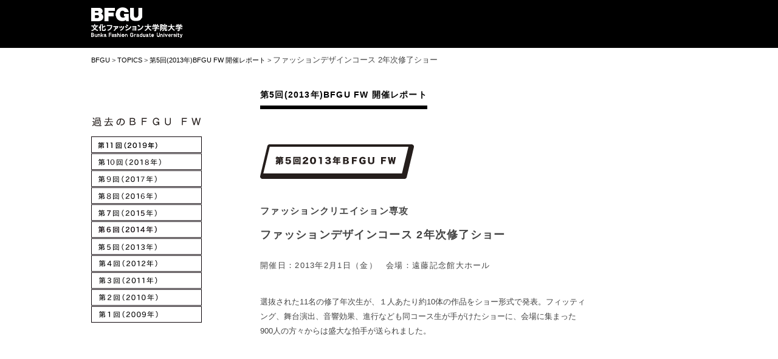

--- FILE ---
content_type: text/html
request_url: https://bfgu-bunka.ac.jp/contents/old/report_2013/d12013/
body_size: 6029
content:
	<!--171215-->
<!DOCTYPE html>
<!--[if IE 7]>
<html class="ie ie7" lang="ja">
<![endif]-->
<!--[if IE 8]>
<html class="ie ie8" lang="ja">
<![endif]-->
<!--[if !(IE 7) | !(IE 8)  ]><!-->
<html lang="ja">
<!--<![endif]-->
<head>
<meta charset="UTF-8" />
<meta name="viewport" content="width=1020" />
<title>ファッションデザインコース 2年次修了ショー | BFGU</title>
<link rel="profile" href="http://gmpg.org/xfn/11" />
<link rel="pingback" href="https://bfgu-bunka.ac.jp/contents/xmlrpc.php" />
<!--[if lt IE 9]>
<script src="https://bfgu-bunka.ac.jp/contents/wp-content/themes/bfgu_2013/js/html5.js" type="text/javascript"></script>

<![endif]-->

<script src="https://bfgu-bunka.ac.jp/contents/wp-content/themes/bfgu_2013/js/jquery.js" type="text/javascript"></script>
<script src="https://bfgu-bunka.ac.jp/contents/wp-content/themes/bfgu_2013/js/jquery.rollover.js" type="text/javascript"></script>
<script src="https://bfgu-bunka.ac.jp/contents/wp-content/themes/bfgu_2013/js/jquery.preloadImg.js" type="text/javascript"></script>
<script src="https://bfgu-bunka.ac.jp/contents/wp-content/themes/bfgu_2013/js/main.js" type="text/javascript"></script>


<meta name="description" content="文化ファッション大学院大学はファッション分野に特化した独立大学院です。世界のファッション業界で、新たな価値創造を実現する人材を育成します。"/>
<meta name="keywords" content="BFGU,BFU,服飾,専門学校,ファッション,大学,ファッションビジネス,クリエイション"/>
<link rel="canonical" href="https://bfgu-bunka.ac.jp/" />
<meta property="og:locale" content="ja_JP" />
<meta property="og:type" content="article" />
<meta property="og:title" content="文化ファッション大学院大学 | BFGU" />
<meta property="og:description" content="文化ファッション大学院大学はファッション分野に特化した独立大学院です。世界のファッション業界で、新たな価値創造を実現する人材を育成します。" />
<meta property="og:url" content="https://bfgu-bunka.ac.jp/" />
<meta property="og:site_name" content="文化ファッション大学院大学 | BFGU" />
<meta property="og:image" content="https://bfgu-bunka.ac.jp/img/og.jpg" />


<link rel="alternate" type="application/rss+xml" title="BFGU &raquo; フィード" href="https://bfgu-bunka.ac.jp/feed/" />
<link rel="alternate" type="application/rss+xml" title="BFGU &raquo; コメントフィード" href="https://bfgu-bunka.ac.jp/comments/feed/" />
<link rel="alternate" type="application/rss+xml" title="BFGU &raquo; ファッションデザインコース 2年次修了ショー のコメントのフィード" href="https://bfgu-bunka.ac.jp/contents/old/report_2013/d12013/feed/" />
<link rel='stylesheet' id='wp-pagenavi-css'  href='https://bfgu-bunka.ac.jp/contents/wp-content/plugins/wp-pagenavi/pagenavi-css.css' type='text/css' media='all' />
<link rel='stylesheet' id='twentytwelve-fonts-css'  href='https://fonts.googleapis.com/css?family=Open+Sans:400italic,700italic,400,700&#038;subset=latin,latin-ext' type='text/css' media='all' />
<link rel='stylesheet' id='twentytwelve-style-css'  href='https://bfgu-bunka.ac.jp/contents/wp-content/themes/bfgu_2013/style.css' type='text/css' media='all' />
<!--[if lt IE 9]>
<link rel='stylesheet' id='twentytwelve-ie-css'  href='https://bfgu-bunka.ac.jp/contents/wp-content/themes/bfgu_2013/css/ie.css' type='text/css' media='all' />
<![endif]-->
<script type='text/javascript' src='https://bfgu-bunka.ac.jp/contents/wp-includes/js/jquery/jquery.js'></script>
<script type='text/javascript' src='https://bfgu-bunka.ac.jp/contents/wp-includes/js/jquery/jquery-migrate.js'></script>
<link rel="EditURI" type="application/rsd+xml" title="RSD" href="https://bfgu-bunka.ac.jp/contents/xmlrpc.php?rsd" />
<link rel="wlwmanifest" type="application/wlwmanifest+xml" href="https://bfgu-bunka.ac.jp/contents/wp-includes/wlwmanifest.xml" /> 
<link rel='canonical' href='https://bfgu-bunka.ac.jp/topics/report_2013/d12013/' />
<link rel='shortlink' href='https://bfgu-bunka.ac.jp/?p=705' />
<script type="text/javascript">
	window._se_plugin_version = '8.1.4';
</script>
	<style type="text/css">.recentcomments a{display:inline !important;padding:0 !important;margin:0 !important;}</style>

</head>

<body class="page page-id-705 page-child parent-pageid-697 page-template page-template-page-templates page-template-page-static page-template-page-templatespage-static-php custom-font-enabled">
			
	<header id="masthead" class="site-header" role="banner">
		<div class="header-inside clearfix">
			<div id="logo">
			<a href="/" title="BFGU" rel="TOPへ">
				<img src="https://bfgu-bunka.ac.jp/contents/wp-content/themes/bfgu_2013/img/common/navi/logo.gif" alt="BFGU" class="rollover">
			</a>
			</div>

			
    </div>

    </header><!-- #masthead --><!--170711-->

<!--test後削除-->
<div id="page" class="hfeed site">
		<div id="main" class="wrapper clearfix">
<!--test後削除-->

<div class="breadcrumbs">
    <!-- Breadcrumb NavXT 5.1.1 -->
<span typeof="v:Breadcrumb"><a rel="v:url" property="v:title" title="Go to BFGU." href="https://bfgu-bunka.ac.jp" class="home">BFGU</a></span> &gt; <span typeof="v:Breadcrumb"><a rel="v:url" property="v:title" title="Go to TOPICS." href="https://bfgu-bunka.ac.jp/topics/" class="post post-page">TOPICS</a></span> &gt; <span typeof="v:Breadcrumb"><a rel="v:url" property="v:title" title="Go to 第5回(2013年)BFGU FW 開催レポート." href="https://bfgu-bunka.ac.jp/contents/old/report_2013/" class="post post-page">第5回(2013年)BFGU FW 開催レポート</a></span> &gt; <span typeof="v:Breadcrumb"><span property="v:title">ファッションデザインコース 2年次修了ショー</span></span></div>


	<div id="primary" class="site-content">
		<div id="content" role="main">
							
	<article id="post-705" class="post-705 page type-page status-publish hentry">

		<div class="entry-content">
			<div class="static-page-contents-wrapper">
				<div class="page-static-title"><span>第5回(2013年)BFGU FW 開催レポート</span></div><div class="subtitle-img"><img src="https://bfgu-bunka.ac.jp/contents/wp-content/uploads/2013/11/title4.gif"></div><div style="margin-bottom:12px;" class="p-caption ls-01"><h4>ファッションクリエイション専攻</h4>
</div><div style="margin-bottom:24px;" class="p-caption ls-01"><h3>ファッションデザインコース 2年次修了ショー</h3>
</div><div style="margin-bottom:36px;" class="p-caption ls-01"><p>開催日：2013年2月1日（金）　会場：遠藤記念館大ホール</p>
</div><div style="margin-bottom:30px;" class="prgrph clearfix"><p>選抜された11名の修了年次生が、１人あたり約10体の作品をショー形式で発表。フィッティング、舞台演出、音響効果、進行なども同コース生が手がけたショーに、会場に集まった900人の方々からは盛大な拍手が送られました。</p>
</div><div style="margin-bottom:48px;" class="prgrph clearfix"><p><object id="FlashID2" style="margin-left: 2px;" width="495" height="340" classid="clsid:d27cdb6e-ae6d-11cf-96b8-444553540000" codebase="http://download.macromedia.com/pub/shockwave/cabs/flash/swflash.cab#version=6,0,40,0"><param name="quality" value="high" /><param name="wmode" value="opaque" /><param name="swfversion" value="8.0.35.0" /><param name="expressinstall" value="https://bfgu-bunka.ac.jp/contents/swf/fw/scripts/expressInstall.swf" /><param name="src" value="https://bfgu-bunka.ac.jp/contents/swf/fw/05/movie_05.swf" /><embed id="FlashID2" style="margin-left: 2px;" width="495" height="340" type="application/x-shockwave-flash" src="https://bfgu-bunka.ac.jp/contents/swf/fw/05/movie_05.swf" quality="high" wmode="opaque" swfversion="8.0.35.0" expressinstall="https://bfgu-bunka.ac.jp/contents/swf/fw/scripts/expressInstall.swf" /><!-- このパラメータタグにより、Flash Player 6.0 または 6.5 以降を使用して、Flash Player の最新バージョンをダウンロードするようメッセージが表示されます。ユーザにメッセージを表示させないようにする場合はパラメータタグを削除します。 --><!-- 次のオブジェクトタグは IE 以外のブラウザで使用するためのものです。IE では IECC を使用して非表示にします。 --> <!--[if !IE]>-->  <!--<![endif]--></object></p>
</div><div style="margin-bottom:6px;" class="prgrph clearfix"><p><img class="alignnone size-full wp-image-709" alt="01" src="https://bfgu-bunka.ac.jp/contents/wp-content/uploads/2013/11/fd2a4.jpg" width="538" height="399" /></p>
</div><div style="margin-bottom:36px;" class="prgrph clearfix"><div class="left" style="width: 265px; margin-right: 8px;">
<p><strong>デザイナー</strong>　印 致聖<br /> <strong>作品テーマ</strong>　「HOLE」</p>
</div>
<div class="right" style="width: 265px;">
<p><strong>デザイナー</strong>　上田 陽絵<br /> <strong>作品テーマ</strong>　「パレード」</p>
</div>
</div><div style="margin-bottom:6px;" class="prgrph clearfix"><p><img class="alignnone size-full wp-image-710" alt="02" src="https://bfgu-bunka.ac.jp/contents/wp-content/uploads/2013/11/fd2b4.jpg" width="538" height="399" /></p>
</div><div style="margin-bottom:36px;" class="prgrph clearfix"><div class="left" style="width: 265px; margin-right: 8px;">
<p><strong>デザイナー</strong>　岡部 尚嗣<br /> <strong>作品テーマ</strong>　「二面性」</p>
</div>
<div class="right" style="width: 265px;">
<p><strong>デザイナー</strong>　角谷 彩子<br /> <strong>作品テーマ</strong>　「inclusion」</p>
</div>
</div><div style="margin-bottom:6px;" class="prgrph clearfix"><p><img class="alignnone size-full wp-image-711" alt="03" src="https://bfgu-bunka.ac.jp/contents/wp-content/uploads/2013/11/fd2c4.jpg" width="538" height="399" /></p>
</div><div style="margin-bottom:36px;" class="prgrph clearfix"><div class="left" style="width: 265px; margin-right: 8px;">
<p><strong>デザイナー</strong>　田中 香里<br /> <strong>作品テーマ</strong>　「偶発性理論」</p>
</div>
<div class="right" style="width: 265px;">
<p><strong>デザイナー</strong>　秋葉 裕嗣<br /> <strong>作品テーマ</strong>　「WHALABOUT」</p>
</div>
</div><div style="margin-bottom:6px;" class="prgrph clearfix"><p><img class="alignnone size-full wp-image-712" alt="04" src="https://bfgu-bunka.ac.jp/contents/wp-content/uploads/2013/11/fd2d4.jpg" width="538" height="399" /></p>
</div><div style="margin-bottom:36px;" class="prgrph clearfix"><div class="left" style="width: 265px; margin-right: 8px;">
<p><strong>デザイナー</strong>　佐藤 めぐみ<br /> <strong>作品テーマ</strong>　「思想螺旋」</p>
</div>
<div class="right" style="width: 265px;">
<p><strong>デザイナー</strong>　具 泰勲<br /> <strong>作品テーマ</strong>　「Tlinsformation」</p>
</div>
</div><div style="margin-bottom:6px;" class="prgrph clearfix"><p><img class="alignnone size-full wp-image-713" alt="05" src="https://bfgu-bunka.ac.jp/contents/wp-content/uploads/2013/11/fd2e3.jpg" width="538" height="399" /></p>
</div><div style="margin-bottom:36px;" class="prgrph clearfix"><div class="left" style="width: 265px; margin-right: 8px;">
<p><strong>デザイナー</strong>　ペ ヘウォン<br /> <strong>作品テーマ</strong>　「Tinted Texture」</p>
</div>
<div class="right" style="width: 265px;">
<p><strong>デザイナー</strong>　中田 優也<br /> <strong>作品テーマ</strong>　「Coordinates (35° 14′ 15″ N, 74° 35′ 21″ E) Thermal Configuration」</p>
</div>
</div><div style="margin-bottom:6px;" class="prgrph clearfix"><p><img class="alignnone size-full wp-image-714" alt="06" src="https://bfgu-bunka.ac.jp/contents/wp-content/uploads/2013/11/fd2f1.jpg" width="265" height="399" /></p>
</div><div style="margin-bottom:12px;" class="prgrph clearfix"><div class="left" style="width: 265px; margin-right: 8px;">
<p><strong>デザイナー</strong>　大野 陽平<br /> <strong>作品テーマ</strong>　「“Arte Povera”」</p>
</div>
<div class="right" style="width: 265px;"></div>
</div>			</div>
		</div><!-- .entry-content -->

		<footer class="entry-meta">
		</footer><!-- .entry-meta -->

	</article><!-- #post -->
			
		</div><!-- #content -->
	</div><!-- #primary -->

<ul class="side-bar-wrapper">
	
    <!--開催レポート公開後コメントアウト-->
	<!--
<li>
<a href="/img/topics/navi/02.gif" alt="FW招待状お申込み" class="rollover">
</a>
</li>
-->
	<!--開催レポート公開後コメントアウト end-->

	<!-- 2019 -->

	<li>
		<img src="https://bfgu-bunka.ac.jp/contents/wp-content/themes/bfgu_2013/img/topics/navi/fw_past.gif" alt="過去のBFGU FW" class="rollover">
	</li>
	<li>
		<div class="navi-toggle" id="fw2019"><img src="https://bfgu-bunka.ac.jp/contents/wp-content/themes/bfgu_2013/img/topics/navi/2019.gif" alt="第11回(2019年)" class="rollover"></div>
		<ul id="fw2019-inside" class="menu-inside">
			<li>
				<a href="https://bfgu-bunka.ac.jp/fashionweek/2019_info/">
					<img src="https://bfgu-bunka.ac.jp/contents/wp-content/themes/bfgu_2013/img/topics/navi/fw01.gif" alt="インフォメーション" class="rollover">
				</a>
			</li>

			<li>
				<div class="navi-toggle" id="repo2019"><img src="https://bfgu-bunka.ac.jp/contents/wp-content/themes/bfgu_2013/img/topics/navi/fw03.gif" alt="開催レポート" class="rollover"></div>
				<ul id="repo2019-inside" class="menu-inside inner">
					<li>
						<a href="https://bfgu-bunka.ac.jp/contents/old/report_2019/">
							<img src="https://bfgu-bunka.ac.jp/contents/wp-content/themes/bfgu_2013/img/topics/navi/fw11.gif" alt="開催レポートTOP" class="rollover">
						</a>	
					</li>
                    <!--シンポジウム-->
					<li>
						<a href="https://bfgu-bunka.ac.jp/contents/old/report_2019/#ancher">
							<img src="https://bfgu-bunka.ac.jp/contents/wp-content/themes/bfgu_2013/img/topics/navi/fw12.gif" alt="シンポジウム" class="rollover">
						</a>	
					</li>
                    <!--シンポジウム end-->
					<li>
						<img src="https://bfgu-bunka.ac.jp/contents/wp-content/themes/bfgu_2013/img/topics/navi/fw04.gif" alt="ファッションデザインコース" class="rollover">
					</li>
					<li>
						<a href="https://bfgu-bunka.ac.jp/contents/old/report_2019/d12019/">
							<img src="https://bfgu-bunka.ac.jp/contents/wp-content/themes/bfgu_2013/img/topics/navi/fw05.gif" alt="2年次修了ショー" class="rollover">
						</a>	
					</li>
					<li>
						<a href="https://bfgu-bunka.ac.jp/contents/old/report_2019/d22019/">
							<img src="https://bfgu-bunka.ac.jp/contents/wp-content/themes/bfgu_2013/img/topics/navi/fw06.gif" alt="1年次終了展示" class="rollover">
						</a>	
					</li>
					<li>
						<img src="https://bfgu-bunka.ac.jp/contents/wp-content/themes/bfgu_2013/img/topics/navi/fw07.gif" alt="ファッションテクノロジーコース" class="rollover">
					</li>
					<li>
						<a href="https://bfgu-bunka.ac.jp/contents/old/report_2019/t12019/">
							<img src="https://bfgu-bunka.ac.jp/contents/wp-content/themes/bfgu_2013/img/topics/navi/fw08.gif" alt="2年次修了展示・1年次終了展示" class="rollover">
						</a>	
					</li>
					<li>
						<img src="https://bfgu-bunka.ac.jp/contents/wp-content/themes/bfgu_2013/img/topics/navi/fw09.gif" alt="ファッション経営管理コース" class="rollover">
					</li>
					<li>
						<a href="https://bfgu-bunka.ac.jp/contents/old/report_2019/k12019/">
							<img src="https://bfgu-bunka.ac.jp/contents/wp-content/themes/bfgu_2013/img/topics/navi/fw10.gif" alt="2年次修了研究発表・1年次基礎研究発表" class="rollover">
						</a>	
					</li>
				</ul>
			</li>
		</ul>
	</li>
	<!-- 2018 -->
	<li>
		<div class="navi-toggle" id="fw2018"><img src="https://bfgu-bunka.ac.jp/contents/wp-content/themes/bfgu_2013/img/topics/navi/2018.gif" alt="第10回(2018年)" class="rollover"></div>
		<ul id="fw2018-inside" class="menu-inside">
			<li>
				<a href="https://bfgu-bunka.ac.jp/fashionweek/2018_info/">
					<img src="https://bfgu-bunka.ac.jp/contents/wp-content/themes/bfgu_2013/img/topics/navi/fw01.gif" alt="開催レポート" class="rollover">
				</a>
			</li>
			<li>
				<div class="navi-toggle" id="repo2018"><img src="https://bfgu-bunka.ac.jp/contents/wp-content/themes/bfgu_2013/img/topics/navi/fw03.gif" alt="開催レポート" class="rollover"></div>
				<ul id="repo2018-inside" class="menu-inside inner">
					<li>
						<a href="https://bfgu-bunka.ac.jp/contents/old/report_2018/">
							<img src="https://bfgu-bunka.ac.jp/contents/wp-content/themes/bfgu_2013/img/topics/navi/fw11.gif" alt="開催レポートTOP" class="rollover">
						</a>	
					</li>
					<!--シンポジウム-->
					<li>
						<a href="https://bfgu-bunka.ac.jp/contents/old/report_2018/#ancher">
							<img src="https://bfgu-bunka.ac.jp/contents/wp-content/themes/bfgu_2013/img/topics/navi/fw12.gif" alt="シンポジウム" class="rollover">
						</a>	
					</li>
					<!--シンポジウム end-->
					<li>
						<img src="https://bfgu-bunka.ac.jp/contents/wp-content/themes/bfgu_2013/img/topics/navi/fw04.gif" alt="ファッションデザインコース" class="rollover">
					</li>
					<li>
						<a href="https://bfgu-bunka.ac.jp/contents/old/report_2018/d12018/">
							<img src="https://bfgu-bunka.ac.jp/contents/wp-content/themes/bfgu_2013/img/topics/navi/fw05.gif" alt="2年次修了ショー" class="rollover">
						</a>	
					</li>
					<li>
						<a href="https://bfgu-bunka.ac.jp/contents/old/report_2018/d22018/">
							<img src="https://bfgu-bunka.ac.jp/contents/wp-content/themes/bfgu_2013/img/topics/navi/fw06.gif" alt="1年次終了展示" class="rollover">
						</a>	
					</li>
					<li>
						<img src="https://bfgu-bunka.ac.jp/contents/wp-content/themes/bfgu_2013/img/topics/navi/fw07.gif" alt="ファッションテクノロジーコース" class="rollover">
					</li>
					<li>
						<a href="https://bfgu-bunka.ac.jp/contents/old/report_2018/t12018/">
							<img src="https://bfgu-bunka.ac.jp/contents/wp-content/themes/bfgu_2013/img/topics/navi/fw08.gif" alt="2年次修了展示・1年次終了展示" class="rollover">
						</a>	
					</li>
					<li>
						<img src="https://bfgu-bunka.ac.jp/contents/wp-content/themes/bfgu_2013/img/topics/navi/fw09.gif" alt="ファッション経営管理コース" class="rollover">
					</li>
					<li>
						<a href="https://bfgu-bunka.ac.jp/contents/old/report_2018/k12018/">
							<img src="https://bfgu-bunka.ac.jp/contents/wp-content/themes/bfgu_2013/img/topics/navi/fw10.gif" alt="2年次修了研究発表・1年次基礎研究発表" class="rollover">
						</a>	
					</li>
				</ul>
			</li>
		</ul>
	</li>

	<!-- 2017 -->
	<li>
		<div class="navi-toggle" id="fw2017"><img src="https://bfgu-bunka.ac.jp/contents/wp-content/themes/bfgu_2013/img/topics/navi/2017.gif" alt="第9回(2017年)" class="rollover"></div>
		<ul id="fw2017-inside" class="menu-inside">
			<li>
				<a href="https://bfgu-bunka.ac.jp/fashionweek/2017_info/">
					<img src="https://bfgu-bunka.ac.jp/contents/wp-content/themes/bfgu_2013/img/topics/navi/fw01.gif" alt="開催レポート" class="rollover">
				</a>
			</li>
			<li>
				<div class="navi-toggle" id="repo2017"><img src="https://bfgu-bunka.ac.jp/contents/wp-content/themes/bfgu_2013/img/topics/navi/fw03.gif" alt="開催レポート" class="rollover"></div>
				<ul id="repo2017-inside" class="menu-inside inner">
					<li>
						<a href="https://bfgu-bunka.ac.jp/contents/old/report_2017/">
							<img src="https://bfgu-bunka.ac.jp/contents/wp-content/themes/bfgu_2013/img/topics/navi/fw11.gif" alt="開催レポートTOP" class="rollover">
						</a>	
					</li>
					<!--シンポジウム-->
					<li>
						<a href="https://bfgu-bunka.ac.jp/contents/old/report_2017/#ancher">
							<img src="https://bfgu-bunka.ac.jp/contents/wp-content/themes/bfgu_2013/img/topics/navi/fw12.gif" alt="シンポジウム" class="rollover">
						</a>	
					</li>
					<!--シンポジウム end-->
					<li>
						<img src="https://bfgu-bunka.ac.jp/contents/wp-content/themes/bfgu_2013/img/topics/navi/fw04.gif" alt="ファッションデザインコース" class="rollover">
					</li>
					<li>
						<a href="https://bfgu-bunka.ac.jp/contents/old/report_2017/d12017/">
							<img src="https://bfgu-bunka.ac.jp/contents/wp-content/themes/bfgu_2013/img/topics/navi/fw05.gif" alt="2年次修了ショー" class="rollover">
						</a>	
					</li>
					<li>
						<a href="https://bfgu-bunka.ac.jp/contents/old/report_2017/d22017/">
							<img src="https://bfgu-bunka.ac.jp/contents/wp-content/themes/bfgu_2013/img/topics/navi/fw06.gif" alt="1年次終了展示" class="rollover">
						</a>	
					</li>
					<li>
						<img src="https://bfgu-bunka.ac.jp/contents/wp-content/themes/bfgu_2013/img/topics/navi/fw07.gif" alt="ファッションテクノロジーコース" class="rollover">
					</li>
					<li>
						<a href="https://bfgu-bunka.ac.jp/contents/old/report_2017/t12017/">
							<img src="https://bfgu-bunka.ac.jp/contents/wp-content/themes/bfgu_2013/img/topics/navi/fw08.gif" alt="2年次修了展示・1年次終了展示" class="rollover">
						</a>	
					</li>
					<li>
						<img src="https://bfgu-bunka.ac.jp/contents/wp-content/themes/bfgu_2013/img/topics/navi/fw09.gif" alt="ファッション経営管理コース" class="rollover">
					</li>
					<li>
						<a href="https://bfgu-bunka.ac.jp/contents/old/report_2017/k12017/">
							<img src="https://bfgu-bunka.ac.jp/contents/wp-content/themes/bfgu_2013/img/topics/navi/fw10.gif" alt="2年次修了研究発表・1年次基礎研究発表" class="rollover">
						</a>	
					</li>
				</ul>
			</li>
		</ul>
	</li>




	<!-- 2016 -->
	<li>
		<div class="navi-toggle" id="fw2016"><img src="https://bfgu-bunka.ac.jp/contents/wp-content/themes/bfgu_2013/img/topics/navi/2016.gif" alt="第8回(2016年)" class="rollover"></div>
		<ul id="fw2016-inside" class="menu-inside">
			<li>
				<a href="https://bfgu-bunka.ac.jp/fashionweek/2016_info/">
					<img src="https://bfgu-bunka.ac.jp/contents/wp-content/themes/bfgu_2013/img/topics/navi/fw01.gif" alt="開催レポート" class="rollover">
				</a>
			</li>
			<li>
				<div class="navi-toggle" id="repo2016"><img src="https://bfgu-bunka.ac.jp/contents/wp-content/themes/bfgu_2013/img/topics/navi/fw03.gif" alt="開催レポート" class="rollover"></div>
				<ul id="repo2016-inside" class="menu-inside inner">
					<li>
						<a href="https://bfgu-bunka.ac.jp/contents/old/report_2016/">
							<img src="https://bfgu-bunka.ac.jp/contents/wp-content/themes/bfgu_2013/img/topics/navi/fw11.gif" alt="開催レポートTOP" class="rollover">
						</a>	
					</li>
					<!--スペシャルレクチャー-->
					<li>
						<a href="https://bfgu-bunka.ac.jp/contents/old/report_2016/#ancher">
							<img src="https://bfgu-bunka.ac.jp/contents/wp-content/themes/bfgu_2013/img/topics/navi/fw13.gif" alt="スペシャルレクチャー" class="rollover">
						</a>	
					</li>
					<!--スペシャルレクチャー end-->
					<li>
						<img src="https://bfgu-bunka.ac.jp/contents/wp-content/themes/bfgu_2013/img/topics/navi/fw04.gif" alt="ファッションデザインコース" class="rollover">
					</li>
					<li>
						<a href="https://bfgu-bunka.ac.jp/contents/old/report_2016/d12016/">
							<img src="https://bfgu-bunka.ac.jp/contents/wp-content/themes/bfgu_2013/img/topics/navi/fw05.gif" alt="2年次修了ショー" class="rollover">
						</a>	
					</li>
					<li>
						<a href="https://bfgu-bunka.ac.jp/contents/old/report_2016/d22016/">
							<img src="https://bfgu-bunka.ac.jp/contents/wp-content/themes/bfgu_2013/img/topics/navi/fw06.gif" alt="1年次終了展示" class="rollover">
						</a>	
					</li>
					<li>
						<img src="https://bfgu-bunka.ac.jp/contents/wp-content/themes/bfgu_2013/img/topics/navi/fw07.gif" alt="ファッションテクノロジーコース" class="rollover">
					</li>
					<li>
						<a href="https://bfgu-bunka.ac.jp/contents/old/report_2016/t12016/">
							<img src="https://bfgu-bunka.ac.jp/contents/wp-content/themes/bfgu_2013/img/topics/navi/fw08.gif" alt="2年次修了展示・1年次終了展示" class="rollover">
						</a>	
					</li>
					<li>
						<img src="https://bfgu-bunka.ac.jp/contents/wp-content/themes/bfgu_2013/img/topics/navi/fw09.gif" alt="ファッション経営管理コース" class="rollover">
					</li>
					<li>
						<a href="https://bfgu-bunka.ac.jp/contents/old/report_2016/k12016/">
							<img src="https://bfgu-bunka.ac.jp/contents/wp-content/themes/bfgu_2013/img/topics/navi/fw10.gif" alt="2年次修了研究発表・1年次基礎研究発表" class="rollover">
						</a>	
					</li>
				</ul>
			</li>
		</ul>
	</li>
	<!--<li>
<!-- 2015 -->
	<li>
		<div class="navi-toggle" id="fw2015"><img src="https://bfgu-bunka.ac.jp/contents/wp-content/themes/bfgu_2013/img/topics/navi/2015.gif" alt="第7回(2015年)" class="rollover"></div>
		<ul id="fw2015-inside" class="menu-inside">
			<li>
				<a href="https://bfgu-bunka.ac.jp/fashionweek/2015_info/">
					<img src="https://bfgu-bunka.ac.jp/contents/wp-content/themes/bfgu_2013/img/topics/navi/fw01.gif" alt="開催レポート" class="rollover">
				</a>
			</li>
			<li>
				<div class="navi-toggle" id="repo2015"><img src="https://bfgu-bunka.ac.jp/contents/wp-content/themes/bfgu_2013/img/topics/navi/fw03.gif" alt="開催レポート" class="rollover"></div>
				<ul id="repo2015-inside" class="menu-inside inner">
					<li>
						<a href="https://bfgu-bunka.ac.jp/contents/old/report_2015/">
							<img src="https://bfgu-bunka.ac.jp/contents/wp-content/themes/bfgu_2013/img/topics/navi/fw11.gif" alt="開催レポートTOP" class="rollover">
						</a>	
					</li>
					<!--スペシャルレクチャー-->
					<li>
						<a href="https://bfgu-bunka.ac.jp/contents/old/report_2015/#ancher">
							<img src="https://bfgu-bunka.ac.jp/contents/wp-content/themes/bfgu_2013/img/topics/navi/fw13.gif" alt="スペシャルレクチャー" class="rollover">
						</a>	
					</li>
					<!--スペシャルレクチャー end-->
					<li>
						<img src="https://bfgu-bunka.ac.jp/contents/wp-content/themes/bfgu_2013/img/topics/navi/fw04.gif" alt="ファッションデザインコース" class="rollover">
					</li>
					<li>
						<a href="https://bfgu-bunka.ac.jp/contents/old/report_2015/d12015/">
							<img src="https://bfgu-bunka.ac.jp/contents/wp-content/themes/bfgu_2013/img/topics/navi/fw05.gif" alt="2年次修了ショー" class="rollover">
						</a>	
					</li>
					<li>
						<a href="https://bfgu-bunka.ac.jp/contents/old/report_2015/d22015/">
							<img src="https://bfgu-bunka.ac.jp/contents/wp-content/themes/bfgu_2013/img/topics/navi/fw06.gif" alt="1年次終了展示" class="rollover">
						</a>	
					</li>
					<li>
						<img src="https://bfgu-bunka.ac.jp/contents/wp-content/themes/bfgu_2013/img/topics/navi/fw07.gif" alt="ファッションテクノロジーコース" class="rollover">
					</li>
					<li>
						<a href="https://bfgu-bunka.ac.jp/contents/old/report_2015/t12015/">
							<img src="https://bfgu-bunka.ac.jp/contents/wp-content/themes/bfgu_2013/img/topics/navi/fw08.gif" alt="2年次修了展示・1年次終了展示" class="rollover">
						</a>	
					</li>
					<li>
						<img src="https://bfgu-bunka.ac.jp/contents/wp-content/themes/bfgu_2013/img/topics/navi/fw09.gif" alt="ファッション経営管理コース" class="rollover">
					</li>
					<li>
						<a href="https://bfgu-bunka.ac.jp/contents/old/report_2015/k12015/">
							<img src="https://bfgu-bunka.ac.jp/contents/wp-content/themes/bfgu_2013/img/topics/navi/fw10.gif" alt="2年次修了研究発表・1年次基礎研究発表" class="rollover">
						</a>	
					</li>
				</ul>
			</li>
		</ul>
	</li>
	<!--<li>
<!-- 2014 -->
	<li>
		<div class="navi-toggle" id="fw2014"><img src="https://bfgu-bunka.ac.jp/contents/wp-content/themes/bfgu_2013/img/topics/navi/2014z.gif" alt="第6回(2014年)" class="rollover"></div>
		<ul id="fw2014-inside" class="menu-inside">
			<li>
				<a href="https://bfgu-bunka.ac.jp/fashionweek/2014_info/">
					<img src="https://bfgu-bunka.ac.jp/contents/wp-content/themes/bfgu_2013/img/topics/navi/fw01.gif" alt="開催レポート" class="rollover">
				</a>
			</li>
			<li>
				<div class="navi-toggle" id="repo2014"><img src="https://bfgu-bunka.ac.jp/contents/wp-content/themes/bfgu_2013/img/topics/navi/fw03.gif" alt="開催レポート" class="rollover"></div>
				<ul id="repo2014-inside" class="menu-inside inner">
					<li>
						<a href="https://bfgu-bunka.ac.jp/contents/old/report_2014/">
							<img src="https://bfgu-bunka.ac.jp/contents/wp-content/themes/bfgu_2013/img/topics/navi/fw11.gif" alt="開催レポートTOP" class="rollover">
						</a>	
					</li>
					<!--スペシャルレクチャー-->
					<li>
						<a href="https://bfgu-bunka.ac.jp/contents/old/report_2014/#ancher">
							<img src="https://bfgu-bunka.ac.jp/contents/wp-content/themes/bfgu_2013/img/topics/navi/fw13.gif" alt="スペシャルレクチャー" class="rollover">
						</a>	
					</li>
					<!--スペシャルレクチャー end-->
					<li>
						<img src="https://bfgu-bunka.ac.jp/contents/wp-content/themes/bfgu_2013/img/topics/navi/fw04.gif" alt="ファッションデザインコース" class="rollover">
					</li>
					<li>
						<a href="https://bfgu-bunka.ac.jp/contents/old/report_2014/d12014/">
							<img src="https://bfgu-bunka.ac.jp/contents/wp-content/themes/bfgu_2013/img/topics/navi/fw05.gif" alt="2年次修了ショー" class="rollover">
						</a>	
					</li>
					<li>
						<a href="https://bfgu-bunka.ac.jp/contents/old/report_2014/d22014/">
							<img src="https://bfgu-bunka.ac.jp/contents/wp-content/themes/bfgu_2013/img/topics/navi/fw06.gif" alt="1年次終了展示" class="rollover">
						</a>	
					</li>
					<li>
						<img src="https://bfgu-bunka.ac.jp/contents/wp-content/themes/bfgu_2013/img/topics/navi/fw07.gif" alt="ファッションテクノロジーコース" class="rollover">
					</li>
					<li>
						<a href="https://bfgu-bunka.ac.jp/contents/old/report_2014/t12014/">
							<img src="https://bfgu-bunka.ac.jp/contents/wp-content/themes/bfgu_2013/img/topics/navi/fw08.gif" alt="2年次修了展示・1年次終了展示" class="rollover">
						</a>	
					</li>
					<li>
						<img src="https://bfgu-bunka.ac.jp/contents/wp-content/themes/bfgu_2013/img/topics/navi/fw09.gif" alt="ファッション経営管理コース" class="rollover">
					</li>
					<li>
						<a href="https://bfgu-bunka.ac.jp/contents/old/report_2014/k12014/">
							<img src="https://bfgu-bunka.ac.jp/contents/wp-content/themes/bfgu_2013/img/topics/navi/fw10.gif" alt="2年次修了研究発表・1年次基礎研究発表" class="rollover">
						</a>	
					</li>
				</ul>
			</li>
		</ul>
	</li>
	<!--<li>
<!-- 2013 -->
	<li>
		<div class="navi-toggle" id="fw2013"><img src="https://bfgu-bunka.ac.jp/contents/wp-content/themes/bfgu_2013/img/topics/navi/2013.gif" alt="第5回(2013年)" class="rollover"></div>
		<ul id="fw2013-inside" class="menu-inside">
			<li>
				<a href="https://bfgu-bunka.ac.jp/fashionweek/2013_info/">
					<img src="https://bfgu-bunka.ac.jp/contents/wp-content/themes/bfgu_2013/img/topics/navi/fw01.gif" alt="開催レポート" class="rollover">
				</a>
			</li>
			<li>
				<div class="navi-toggle" id="repo2013"><img src="https://bfgu-bunka.ac.jp/contents/wp-content/themes/bfgu_2013/img/topics/navi/fw03.gif" alt="開催レポート" class="rollover"></div>
				<ul id="repo2013-inside" class="menu-inside inner">
					<li>
						<a href="https://bfgu-bunka.ac.jp/contents/old/report_2013/">
							<img src="https://bfgu-bunka.ac.jp/contents/wp-content/themes/bfgu_2013/img/topics/navi/fw11.gif" alt="開催レポートTOP" class="rollover">
						</a>	
					</li>
					<!--シンポジウム-->
					<li>
						<a href="https://bfgu-bunka.ac.jp/contents/old/report_2013/#ancher">
							<img src="https://bfgu-bunka.ac.jp/contents/wp-content/themes/bfgu_2013/img/topics/navi/fw12.gif" alt="シンポジウム" class="rollover">
						</a>	
					</li>
					<!--シンポジウム end-->
					<li>
						<img src="https://bfgu-bunka.ac.jp/contents/wp-content/themes/bfgu_2013/img/topics/navi/fw04.gif" alt="ファッションデザインコース" class="rollover">
					</li>
					<li>
						<a href="https://bfgu-bunka.ac.jp/contents/old/report_2013/d12013/">
							<img src="https://bfgu-bunka.ac.jp/contents/wp-content/themes/bfgu_2013/img/topics/navi/fw05.gif" alt="2年次修了ショー" class="rollover">
						</a>	
					</li>
					<li>
						<a href="https://bfgu-bunka.ac.jp/contents/old/report_2013/d22013/">
							<img src="https://bfgu-bunka.ac.jp/contents/wp-content/themes/bfgu_2013/img/topics/navi/fw06.gif" alt="1年次終了展示" class="rollover">
						</a>	
					</li>
					<li>
						<img src="https://bfgu-bunka.ac.jp/contents/wp-content/themes/bfgu_2013/img/topics/navi/fw07.gif" alt="ファッションテクノロジーコース" class="rollover">
					</li>
					<li>
						<a href="https://bfgu-bunka.ac.jp/contents/old/report_2013/t12013/">
							<img src="https://bfgu-bunka.ac.jp/contents/wp-content/themes/bfgu_2013/img/topics/navi/fw08.gif" alt="2年次修了展示・1年次終了展示" class="rollover">
						</a>	
					</li>
					<li>
						<img src="https://bfgu-bunka.ac.jp/contents/wp-content/themes/bfgu_2013/img/topics/navi/fw09.gif" alt="ファッション経営管理コース" class="rollover">
					</li>
					<li>
						<a href="https://bfgu-bunka.ac.jp/contents/old/report_2013/k12013/">
							<img src="https://bfgu-bunka.ac.jp/contents/wp-content/themes/bfgu_2013/img/topics/navi/fw10.gif" alt="2年次修了研究発表・1年次基礎研究発表" class="rollover">
						</a>	
					</li>
				</ul>
			</li>
		</ul>
	</li>
	<!-- 2012 -->
	<li>
		<div class="navi-toggle" id="fw2012"><img src="https://bfgu-bunka.ac.jp/contents/wp-content/themes/bfgu_2013/img/topics/navi/2012.gif" alt="第4回(2012年)" class="rollover"></div>
		<ul id="fw2012-inside" class="menu-inside">
			<li>
				<a href="https://bfgu-bunka.ac.jp/fashionweek/2012_info/">
					<img src="https://bfgu-bunka.ac.jp/contents/wp-content/themes/bfgu_2013/img/topics/navi/fw01.gif" alt="開催レポート" class="rollover">
				</a>
			</li>
			<li>
				<div class="navi-toggle" id="repo2012"><img src="https://bfgu-bunka.ac.jp/contents/wp-content/themes/bfgu_2013/img/topics/navi/fw03.gif" alt="開催レポート" class="rollover"></div>
				<ul id="repo2012-inside" class="menu-inside inner">
					<li>
						<a href="https://bfgu-bunka.ac.jp/contents/old/report_2012/">
							<img src="https://bfgu-bunka.ac.jp/contents/wp-content/themes/bfgu_2013/img/topics/navi/fw11.gif" alt="開催レポートTOP" class="rollover">
						</a>	
					</li>
					<!--シンポジウム-->
					<li>
						<a href="https://bfgu-bunka.ac.jp/contents/old/report_2012/#ancher">
							<img src="https://bfgu-bunka.ac.jp/contents/wp-content/themes/bfgu_2013/img/topics/navi/fw12.gif" alt="シンポジウム" class="rollover">
						</a>	
					</li>
					<!--シンポジウム end-->
					<li>
						<img src="https://bfgu-bunka.ac.jp/contents/wp-content/themes/bfgu_2013/img/topics/navi/fw04.gif" alt="ファッションデザインコース" class="rollover">
					</li>
					<li>
						<a href="https://bfgu-bunka.ac.jp/contents/old/report_2012/d12012/">
							<img src="https://bfgu-bunka.ac.jp/contents/wp-content/themes/bfgu_2013/img/topics/navi/fw05.gif" alt="2年次修了ショー" class="rollover">
						</a>	
					</li>
					<li>
						<a href="https://bfgu-bunka.ac.jp/contents/old/report_2012/d22012/">
							<img src="https://bfgu-bunka.ac.jp/contents/wp-content/themes/bfgu_2013/img/topics/navi/fw06.gif" alt="1年次終了展示" class="rollover">
						</a>	
					</li>
					<li>
						<img src="https://bfgu-bunka.ac.jp/contents/wp-content/themes/bfgu_2013/img/topics/navi/fw07.gif" alt="ファッションテクノロジーコース" class="rollover">
					</li>
					<li>
						<a href="https://bfgu-bunka.ac.jp/contents/old/report_2012/t12012/">
							<img src="https://bfgu-bunka.ac.jp/contents/wp-content/themes/bfgu_2013/img/topics/navi/fw08.gif" alt="2年次修了展示・1年次終了展示" class="rollover">
						</a>	
					</li>
					<li>
						<img src="https://bfgu-bunka.ac.jp/contents/wp-content/themes/bfgu_2013/img/topics/navi/fw09.gif" alt="ファッション経営管理コース" class="rollover">
					</li>
					<li>
						<a href="https://bfgu-bunka.ac.jp/contents/old/report_2012/k12012/">
							<img src="https://bfgu-bunka.ac.jp/contents/wp-content/themes/bfgu_2013/img/topics/navi/fw10.gif" alt="2年次修了研究発表・1年次基礎研究発表" class="rollover">
						</a>	
					</li>
				</ul>
			</li>
		</ul>
	</li>
	<!-- 2011 -->
	<li>
		<div class="navi-toggle" id="fw2011"><img src="https://bfgu-bunka.ac.jp/contents/wp-content/themes/bfgu_2013/img/topics/navi/2011.gif" alt="第3回(2011年)" class="rollover"></div>
		<ul id="fw2011-inside" class="menu-inside">
			<li>
				<a href="https://bfgu-bunka.ac.jp/fashionweek/2011_info/">
					<img src="https://bfgu-bunka.ac.jp/contents/wp-content/themes/bfgu_2013/img/topics/navi/fw01.gif" alt="インフォメーション" class="rollover">
				</a>
			</li>
			<li>
				<div class="navi-toggle" id="repo2011"><img src="https://bfgu-bunka.ac.jp/contents/wp-content/themes/bfgu_2013/img/topics/navi/fw03.gif" alt="開催レポート" class="rollover"></div>
				<ul id="repo2011-inside" class="menu-inside inner">
					<li>
						<a href="https://bfgu-bunka.ac.jp/contents/old/report_2011/">
							<img src="https://bfgu-bunka.ac.jp/contents/wp-content/themes/bfgu_2013/img/topics/navi/fw11.gif" alt="開催レポートTOP" class="rollover">
						</a>
					</li>
					<!--シンポジウム-->
					<li>
						<a href="https://bfgu-bunka.ac.jp/contents/old/report_2011/#ancher">
							<img src="https://bfgu-bunka.ac.jp/contents/wp-content/themes/bfgu_2013/img/topics/navi/fw12.gif" alt="シンポジウム" class="rollover">
						</a>	
					</li>
					<!--シンポジウム end-->
					<li>
						<img src="https://bfgu-bunka.ac.jp/contents/wp-content/themes/bfgu_2013/img/topics/navi/fw04.gif" alt="ファッションデザインコース" class="rollover">
					</li>
					<li>
						<a href="https://bfgu-bunka.ac.jp/contents/old/report_2011/d12011/">
							<img src="https://bfgu-bunka.ac.jp/contents/wp-content/themes/bfgu_2013/img/topics/navi/fw05.gif" alt="2年次修了ショー" class="rollover">
						</a>	
					</li>
					<li>
						<a href="https://bfgu-bunka.ac.jp/contents/old/report_2011/d22011/">
							<img src="https://bfgu-bunka.ac.jp/contents/wp-content/themes/bfgu_2013/img/topics/navi/fw06.gif" alt="1年次終了展示" class="rollover">
						</a>	
					</li>
					<li>
						<img src="https://bfgu-bunka.ac.jp/contents/wp-content/themes/bfgu_2013/img/topics/navi/fw07.gif" alt="ファッションテクノロジーコース" class="rollover">
					</li>
					<li>
						<a href="https://bfgu-bunka.ac.jp/contents/old/report_2011/t12011/">
							<img src="https://bfgu-bunka.ac.jp/contents/wp-content/themes/bfgu_2013/img/topics/navi/fw08.gif" alt="2年次修了展示・1年次終了展示" class="rollover">
						</a>	
					</li>
					<li>
						<img src="https://bfgu-bunka.ac.jp/contents/wp-content/themes/bfgu_2013/img/topics/navi/fw09.gif" alt="ファッション経営管理コース" class="rollover">
					</li>
					<li>
						<a href="https://bfgu-bunka.ac.jp/contents/old/report_2011/k12011/">
							<img src="https://bfgu-bunka.ac.jp/contents/wp-content/themes/bfgu_2013/img/topics/navi/fw10.gif" alt="2年次修了研究発表・1年次基礎研究発表" class="rollover">
						</a>	
					</li>
				</ul>
			</li>
		</ul>
	</li>
	<!-- 2010 -->
	<li>
		<div class="navi-toggle" id="fw2010"><img src="https://bfgu-bunka.ac.jp/contents/wp-content/themes/bfgu_2013/img/topics/navi/2010.gif" alt="第2回(2010年)" class="rollover"></div>
		<ul id="fw2010-inside" class="menu-inside">
			<li>
				<a href="https://bfgu-bunka.ac.jp/fashionweek/2010_info/">
					<img src="https://bfgu-bunka.ac.jp/contents/wp-content/themes/bfgu_2013/img/topics/navi/fw01.gif" alt="インフォメーション" class="rollover">
				</a>
			</li>
			

			<li>
				<div class="navi-toggle" id="repo2010"><img src="https://bfgu-bunka.ac.jp/contents/wp-content/themes/bfgu_2013/img/topics/navi/fw03.gif" alt="開催レポート" class="rollover"></div>
				<ul id="repo2010-inside" class="menu-inside inner">
					<li>
						<a href="https://bfgu-bunka.ac.jp/contents/old/report_2010/">
							<img src="https://bfgu-bunka.ac.jp/contents/wp-content/themes/bfgu_2013/img/topics/navi/fw11.gif" alt="開催レポートTOP" class="rollover">
						</a>
					</li>
					<!--シンポジウム-->
					<li>
						<a href="https://bfgu-bunka.ac.jp/contents/old/report_2010/#ancher">
							<img src="https://bfgu-bunka.ac.jp/contents/wp-content/themes/bfgu_2013/img/topics/navi/fw12.gif" alt="シンポジウム" class="rollover">
						</a>	
					</li>
					<!--シンポジウム end-->
					<li>
						<img src="https://bfgu-bunka.ac.jp/contents/wp-content/themes/bfgu_2013/img/topics/navi/fw04.gif" alt="ファッションデザインコース" class="rollover">
					</li>
					<li>
						<a href="https://bfgu-bunka.ac.jp/contents/old/report_2010/d12010/">
							<img src="https://bfgu-bunka.ac.jp/contents/wp-content/themes/bfgu_2013/img/topics/navi/fw05.gif" alt="2年次修了ショー" class="rollover">
						</a>	
					</li>
					<li>
						<a href="https://bfgu-bunka.ac.jp/contents/old/report_2010/d22010/">
							<img src="https://bfgu-bunka.ac.jp/contents/wp-content/themes/bfgu_2013/img/topics/navi/fw06.gif" alt="1年次終了展示" class="rollover">
						</a>	
					</li>
					<li>
						<img src="https://bfgu-bunka.ac.jp/contents/wp-content/themes/bfgu_2013/img/topics/navi/fw07.gif" alt="ファッションテクノロジーコース" class="rollover">
					</li>
					<li>
						<a href="https://bfgu-bunka.ac.jp/contents/old/report_2010/t12010/">
							<img src="https://bfgu-bunka.ac.jp/contents/wp-content/themes/bfgu_2013/img/topics/navi/fw08.gif" alt="2年次修了展示・1年次終了展示" class="rollover">
						</a>	
					</li>
					<li>
						<img src="https://bfgu-bunka.ac.jp/contents/wp-content/themes/bfgu_2013/img/topics/navi/fw09.gif" alt="ファッション経営管理コース" class="rollover">
					</li>
					<li>
						<a href="https://bfgu-bunka.ac.jp/contents/old/report_2010/k12010/">
							<img src="https://bfgu-bunka.ac.jp/contents/wp-content/themes/bfgu_2013/img/topics/navi/fw10.gif" alt="2年次修了研究発表・1年次基礎研究発表" class="rollover">
						</a>	
					</li>
				</ul>
			</li>
		</ul>
	</li>
	<!-- 2009 -->
	<li>
		<div class="navi-toggle" id="fw2009"><img src="https://bfgu-bunka.ac.jp/contents/wp-content/themes/bfgu_2013/img/topics/navi/2009.gif" alt="第1回(2009年)" class="rollover"></div>
		<ul id="fw2009-inside" class="menu-inside">
			<li>
				<a href="https://bfgu-bunka.ac.jp/fashionweek/2009_info/">
					<img src="https://bfgu-bunka.ac.jp/contents/wp-content/themes/bfgu_2013/img/topics/navi/fw01.gif" alt="インフォメーション" class="rollover">
				</a>
			</li>
			
			<li>
				<div class="navi-toggle" id="repo2009"><img src="https://bfgu-bunka.ac.jp/contents/wp-content/themes/bfgu_2013/img/topics/navi/fw03.gif" alt="開催レポート" class="rollover"></div>
				<ul id="repo2009-inside" class="menu-inside inner">
					<li>
						<a href="https://bfgu-bunka.ac.jp/contents/old/report_2009/">
							<img src="https://bfgu-bunka.ac.jp/contents/wp-content/themes/bfgu_2013/img/topics/navi/fw11.gif" alt="開催レポートTOP" class="rollover">
						</a>
					</li>
					<!--シンポジウム-->
					<li>
						<a href="https://bfgu-bunka.ac.jp/contents/old/report_2009/#ancher">
							<img src="https://bfgu-bunka.ac.jp/contents/wp-content/themes/bfgu_2013/img/topics/navi/fw12.gif" alt="シンポジウム" class="rollover">
						</a>	
					</li>
					<!--シンポジウム end-->
					<li>
						<img src="https://bfgu-bunka.ac.jp/contents/wp-content/themes/bfgu_2013/img/topics/navi/fw04.gif" alt="ファッションデザインコース" class="rollover">
					</li>
					<li>
						<a href="https://bfgu-bunka.ac.jp/contents/old/report_2009/d12009/">
							<img src="https://bfgu-bunka.ac.jp/contents/wp-content/themes/bfgu_2013/img/topics/navi/fw05.gif" alt="2年次修了ショー" class="rollover">
						</a>	
					</li>
					<li>
						<a href="https://bfgu-bunka.ac.jp/contents/old/report_2009/d22009/">
							<img src="https://bfgu-bunka.ac.jp/contents/wp-content/themes/bfgu_2013/img/topics/navi/fw06.gif" alt="1年次終了展示" class="rollover">
						</a>	
					</li>
					<li>
						<img src="https://bfgu-bunka.ac.jp/contents/wp-content/themes/bfgu_2013/img/topics/navi/fw07.gif" alt="ファッションテクノロジーコース" class="rollover">
					</li>
					<li>
						<a href="https://bfgu-bunka.ac.jp/contents/old/report_2009/t12009/">
							<img src="https://bfgu-bunka.ac.jp/contents/wp-content/themes/bfgu_2013/img/topics/navi/fw08.gif" alt="2年次修了展示・1年次終了展示" class="rollover">
						</a>	
					</li>
					<li>
						<img src="https://bfgu-bunka.ac.jp/contents/wp-content/themes/bfgu_2013/img/topics/navi/fw09.gif" alt="ファッション経営管理コース" class="rollover">
					</li>
					<li>
						<a href="https://bfgu-bunka.ac.jp/contents/old/report_2009/k12009/">
							<img src="https://bfgu-bunka.ac.jp/contents/wp-content/themes/bfgu_2013/img/topics/navi/fw10.gif" alt="2年次修了研究発表・1年次基礎研究発表" class="rollover">
						</a>	
					</li>
				</ul>
			</li>
		</ul>
	</li>
	
</ul>

	</div><!-- #main .wrapper --><!--test後削除-->

	</div><!-- #main .wrapper -->
	<div id="page-top"><a href="#"><img src="https://bfgu-bunka.ac.jp/contents/wp-content/themes/bfgu_2013/img/common/btn_pagetop.gif" alt="ページTOPへ" class="rollover"></a></div>

</div><!-- #page -->

<script type='text/javascript' src='https://bfgu-bunka.ac.jp/contents/wp-includes/js/comment-reply.js'></script>
<script type='text/javascript' src='https://bfgu-bunka.ac.jp/contents/wp-content/themes/bfgu_2013/js/navigation.js'></script>
<script>
  (function(i,s,o,g,r,a,m){i['GoogleAnalyticsObject']=r;i[r]=i[r]||function(){
  (i[r].q=i[r].q||[]).push(arguments)},i[r].l=1*new Date();a=s.createElement(o),
  m=s.getElementsByTagName(o)[0];a.async=1;a.src=g;m.parentNode.insertBefore(a,m)
  })(window,document,'script','//www.google-analytics.com/analytics.js','ga');

  ga('create', 'UA-39635796-1', 'bfgu-bunka.ac.jp');
  ga('send', 'pageview');

</script>
</body>
</html>
</div><!--test後削除-->

--- FILE ---
content_type: text/css
request_url: https://bfgu-bunka.ac.jp/contents/wp-content/plugins/wp-pagenavi/pagenavi-css.css
body_size: 145
content:
/*
Default style for WP-PageNavi plugin

http://wordpress.org/extend/plugins/wp-pagenavi/
*/

.wp-pagenavi {
	clear: both;
	margin: 60px 0 0 0;
	text-align: center;
}

.wp-pagenavi a, .wp-pagenavi span {
	text-decoration: none;
	border: 1px solid #000;
	padding: 5px 7px 3px 7px;
	margin: 2px;
	font-weight: bold;
	vertical-align: bottom;
}

.wp-pagenavi a:hover, .wp-pagenavi span.current {
	border-color: #000;
	background: #ccc;
}

.wp-pagenavi span.current {
	font-weight: bold;
}

.wp-pagenavi .nextpostslink {
	border: none;
	font-size: 16px;
}
.wp-pagenavi a:hover.nextpostslink {
	background: none;
}


--- FILE ---
content_type: text/css
request_url: https://bfgu-bunka.ac.jp/contents/wp-content/themes/bfgu_2013/style.css
body_size: 18196
content:
@charset "utf-8";
li.btm10 { margin: 0 0 10px 0 !important; list-style: none; }

li.btm18 { margin: 0 0 18px 0 !important; list-style: none; }

li.btm20 { margin: 0 0 20px 0 !important; list-style: none; }

li.btm24 { margin: 0 0 24px 0 !important; list-style: none; }

li.btm30 { margin: 0 0 30px 0 !important; list-style: none; }

.ls-n { letter-spacing: normal; }

.ls-01 { letter-spacing: 0.1em; }

.txt-right { width: 100%; text-align: right; }

#contents-wrapper { visibility: hidden; }

a:link,
a:visited,
a:active,
a:hover { /* FireFox リンク選択時の点線を消す */
	overflow: hidden;
	outline: none;
}
a:focus, *:focus { outline:none; }

/*
Theme Name: BFGU_2013
Theme URI: http://bfdu-bunka.ac.jp/
Author: BFGU
Author URI: hhttp://bfdu-bunka.ac.jp/
Description: BUFGのリニューアル テンプレ (based on TwentyTwelve)
License: GNU General Public License v2 or later

This theme, like WordPress, is licensed under the GPL.
Use it to make something cool, have fun, and share what you've learned with others.
*/
/* =Notes
--------------------------------------------------------------
This stylesheet uses rem values with a pixel fallback. The rem
values (and line heights) are calculated using two variables:

$rembase:     14;
$line-height: 24;

---------- Examples

* Use a pixel value with a rem fallback for font-size, padding, margins, etc.
	padding: 5px 0;
	padding: 0.357142857rem 0; (5 / $rembase)

* Set a font-size and then set a line-height based on the font-size
	font-size: 16px
	font-size: 1.142857143rem; (16 / $rembase)
	line-height: 1.5; ($line-height / 16)

---------- Vertical spacing

Vertical spacing between most elements should use 24px or 48px
to maintain vertical rhythm:

.my-new-div {
	margin: 24px 0;
	margin: 1.714285714rem 0; ( 24 / $rembase )
}

---------- Further reading

http://snook.ca/archives/html_and_css/font-size-with-rem
http://blog.typekit.com/2011/11/09/type-study-sizing-the-legible-letter/


/* =Reset
-------------------------------------------------------------- */
html, body, div, span, applet, object, iframe, h1, h2, h3, h4, h5, h6, p, blockquote, pre, a, abbr, acronym, address, big, cite, code, del, dfn, em, img, ins, kbd, q, s, samp, small, strike, strong, sub, sup, tt, var, b, u, i, center, dl, dt, dd, ol, ul, li, fieldset, form, label, legend, table, caption, tbody, tfoot, thead, tr, th, td, article, aside, canvas, details, embed, figure, figcaption, footer, header, hgroup, menu, nav, output, ruby, section, summary, time, mark, audio, video { margin: 0; padding: 0; border: 0; font-size: 13px; vertical-align: baseline; }

body { line-height: 1; font-family: 'ヒラギノ角ゴ ProN W3','Hiragino Kaku Gothic ProN','メイリオ',Meiryo,'ＭＳ Ｐゴシック',sans-serif; font-size: 13px; }

ol, ul { list-style: none; }

blockquote, q { quotes: none; }

blockquote:before, blockquote:after, q:before, q:after { content: ''; content: none; }

table { border-collapse: collapse; border-spacing: 0; }

caption, th, td { font-weight: normal; text-align: left; }

h1, h2, h3, h4, h5, h6 { clear: both; }

html { overflow-y: scroll; font-size: 100%; -webkit-text-size-adjust: 100%; -ms-text-size-adjust: 100%; }

a:focus { outline: thin dotted; }

article, aside, details, figcaption, figure, footer, header, hgroup, nav, section { display: block; }

audio, canvas, video { display: inline-block; }

audio:not([controls]) { display: none; }

del { color: #333; }

ins { background: #fff9c0; text-decoration: none; }

hr { background-color: #ccc; border: 0; height: 1px; }

sub, sup { font-size: 75%; line-height: 0; position: relative; vertical-align: baseline; }

sup { top: -0.5em; }

sub { bottom: -0.25em; }

small { font-size: smaller; }

img { border: 0; -ms-interpolation-mode: bicubic; }

/* Clearing floats */
.clear:after, .wrapper:after, .format-status .entry-header:after { clear: both; }

.clear:before, .clear:after, .wrapper:before, .wrapper:after, .format-status .entry-header:before, .format-status .entry-header:after { display: table; content: ""; }

.clearfix:after { content: "."; display: block; height: 0; font-size: 0; clear: both; visibility: hidden; }

.clearfix { display: inline-block; }

/* Hides from IE Mac */
* html .clearfix { height: 1%; }

.clearfix { display: block; }

/* End Hack */
.left { float: left; }
.left2 { float: left; }

.right { float: right; }

/* =Repeatable patterns
-------------------------------------------------------------- */
/* Small headers */
.archive-title, .page-title, .widget-title, .entry-content th, .comment-content th { font-size: 13px; line-height: 2.181818182; font-weight: bold; text-transform: uppercase; color: #636363; }

/* Shared Post Format styling */
article.format-quote footer.entry-meta, article.format-link footer.entry-meta, article.format-status footer.entry-meta { font-size: 11px; font-size: 0.785714286rem; line-height: 2.181818182; }

/* Form fields, general styles first */
button, input, textarea { border: 1px solid #ccc; border-radius: 3px; font-family: inherit; padding: 6px; padding: 0.428571429rem; }

button, input { line-height: normal; }

textarea { font-size: 100%; overflow: auto; vertical-align: top; }

/* Reset non-text input types */
input[type="checkbox"], input[type="radio"], input[type="file"], input[type="hidden"], input[type="image"], input[type="color"] { border: 0; border-radius: 0; padding: 0; }

/* Buttons */
.menu-toggle, input[type="submit"], input[type="button"], input[type="reset"], article.post-password-required input[type=submit], .bypostauthor cite span { padding: 6px 10px; padding: 0.428571429rem 0.714285714rem; font-size: 11px; font-size: 0.785714286rem; line-height: 1.428571429; font-weight: normal; color: #7c7c7c; background-color: #e6e6e6; background-repeat: repeat-x; background-image: -moz-linear-gradient(top, #f4f4f4, #e6e6e6); background-image: -ms-linear-gradient(top, #f4f4f4, #e6e6e6); background-image: -webkit-linear-gradient(top, #f4f4f4, #e6e6e6); background-image: -o-linear-gradient(top, #f4f4f4, #e6e6e6); background-image: linear-gradient(top, #f4f4f4, #e6e6e6); border: 1px solid #d2d2d2; border-radius: 3px; box-shadow: 0 1px 2px rgba(64, 64, 64, 0.1); }

.menu-toggle, button, input[type="submit"], input[type="button"], input[type="reset"] { cursor: pointer; }

button[disabled], input[disabled] { cursor: default; }

.menu-toggle:hover, button:hover, input[type="submit"]:hover, input[type="button"]:hover, input[type="reset"]:hover, article.post-password-required input[type=submit]:hover { color: #5e5e5e; background-color: #ebebeb; background-repeat: repeat-x; background-image: -moz-linear-gradient(top, #f9f9f9, #ebebeb); background-image: -ms-linear-gradient(top, #f9f9f9, #ebebeb); background-image: -webkit-linear-gradient(top, #f9f9f9, #ebebeb); background-image: -o-linear-gradient(top, #f9f9f9, #ebebeb); background-image: linear-gradient(top, #f9f9f9, #ebebeb); }

.menu-toggle:active, .menu-toggle.toggled-on, button:active, input[type="submit"]:active, input[type="button"]:active, input[type="reset"]:active { color: #757575; background-color: #e1e1e1; background-repeat: repeat-x; background-image: -moz-linear-gradient(top, #ebebeb, #e1e1e1); background-image: -ms-linear-gradient(top, #ebebeb, #e1e1e1); background-image: -webkit-linear-gradient(top, #ebebeb, #e1e1e1); background-image: -o-linear-gradient(top, #ebebeb, #e1e1e1); background-image: linear-gradient(top, #ebebeb, #e1e1e1); box-shadow: inset 0 0 8px 2px #c6c6c6, 0 1px 0 0 #f4f4f4; border-color: transparent; }

.bypostauthor cite span { color: #fff; background-color: #21759b; background-image: none; border: 1px solid #1f6f93; border-radius: 2px; box-shadow: none; padding: 0; }

/* Responsive images */
.entry-content img, .comment-content img, .widget img { max-width: 100%; /* Fluid images for posts, comments, and widgets */ }

img[class*="align"], img[class*="wp-image-"], img[class*="attachment-"] { height: auto; /* Make sure images with WordPress-added height and width attributes are scaled correctly */ }

img.size-full, img.size-large, img.header-image, img.wp-post-image { max-width: 100%; height: auto; /* Make sure images with WordPress-added height and width attributes are scaled correctly */ }

/* Make sure videos and embeds fit their containers */
embed, iframe, object, video { max-width: 100%; }

.entry-content .twitter-tweet-rendered { max-width: 100% !important; /* Override the Twitter embed fixed width */ }

/* Images */
.alignleft { float: left; }

.alignright { float: right; }

.aligncenter { display: block; margin-left: auto; margin-right: auto; }

.entry-content img, .comment-content img, .widget img, img.header-image, .author-avatar img, img.wp-post-image { /* Add fancy borders to all WordPress-added images but not things like badges and icons and the like */ }

.wp-caption { max-width: 100%; /* Keep wide captions from overflowing their container. */ padding: 4px; }

.wp-caption .wp-caption-text, .gallery-caption, .entry-caption { font-style: italic; font-size: 12px; font-size: 0.857142857rem; line-height: 2; color: #757575; }

img.wp-smiley, .rsswidget img { border: 0; border-radius: 0; box-shadow: none; margin-bottom: 0; margin-top: 0; padding: 0; }

.entry-content dl.gallery-item { margin: 0; }

.gallery-item a, .gallery-caption { width: 90%; }

.gallery-item a { display: block; }

.gallery-caption a { display: inline; }

.gallery-columns-1 .gallery-item a { max-width: 100%; width: auto; }

.gallery .gallery-icon img { height: auto; max-width: 90%; padding: 5%; }

.gallery-columns-1 .gallery-icon img { padding: 3%; }

/* Navigation */
.site-content nav { clear: both; line-height: 2; overflow: hidden; }

#nav-above { padding: 24px 0; padding: 1.714285714rem 0; }

#nav-above { display: none; }

.paged #nav-above { display: block; }

.nav-previous, .previous-image { float: left; width: 50%; }

.nav-next, .next-image { float: right; text-align: right; width: 50%; }

.nav-single + .comments-area, #comment-nav-above { margin: 48px 0; margin: 3.428571429rem 0; }

/* Author profiles */
.author .archive-header { margin-bottom: 24px; margin-bottom: 1.714285714rem; }

.author-info { border-top: 1px solid #ededed; margin: 24px 0; margin: 1.714285714rem 0; padding-top: 24px; padding-top: 1.714285714rem; overflow: hidden; }

.author-description p { color: #757575; font-size: 13px; font-size: 0.928571429rem; line-height: 1.846153846; }

.author.archive .author-info { border-top: 0; margin: 0 0 48px; margin: 0 0 3.428571429rem; }

.author.archive .author-avatar { margin-top: 0; }

/* =Basic structure
-------------------------------------------------------------- */
/* Body, links, basics */
html { font-size: 87.5%; min-height: 650px; }

body { font-size: 14px; font-size: 1rem; text-rendering: optimizeLegibility; color: #444; min-width: 980px; }

hr.black { background-color: #000; }

.pd-tb-4 { padding: 4px 0 0 0; line-height: 0.5; }

.pd-tb-8 { padding: 8px 0; }

span.sans-serif { font-family: "Open Sans", Helvetica, Arial, sans-serif; }

a { outline: none; text-decoration: none; color: #000; }

a:hover { color: #666; }

.breadcrumbs { padding: 8px 0 40px 0; font-size: 11px; }
.breadcrumbs a { font-size: 11px; }

/* Assistive text */
.assistive-text, .site .screen-reader-text { position: absolute !important; clip: rect(1px, 1px, 1px, 1px); }

.main-navigation .assistive-text:focus { background: #fff; border-radius: 3px; clip: auto !important; color: #000; display: block; font-size: 12px; padding: 12px; position: absolute; top: 5px; left: 5px; z-index: 100000; /* Above WP toolbar */ }

/* Page structure */
.site { margin: 0 auto; padding: 84px 0 0 0; max-width: 980px; overflow: hidden; }

.site-content { float: right; width: 702px; }

.page-static-title { margin: 0 0 58px 0; }
.page-static-title span { padding: 0 0 7px 0; color: #000; font-size: 14px; font-weight: bold; letter-spacing: 1.2px; border-bottom: 6px solid #000; }

#post-5822 > div > div > div.page-static-title > span {letter-spacing:0.05em !important;}

.page-topics-title { margin: 0 0 28px 0; }
.page-topics-title span { padding: 0 0 7px 0; color: #000; font-size: 14px; font-weight: bold; letter-spacing: 0.1em; border-bottom: 6px solid #000; }

.post-date { text-align: right; padding: 0 0 20px 0; font-weight: bold; }

.subtitle-img { margin: 0 0 36px 0; }

.widget-area { float: left; width: 182px; margin: 0 96px 0 0; }

.static-page-contents-wrapper { width: 538px; font-size: 13px; line-height: 22px; }
.static-page-contents-wrapper .topics-title { font-size: 21px; font-weight: bold; margin: 0 0 30px 0; color: #000; letter-spacing: 0.1em; line-height: 1.6; }
.static-page-contents-wrapper h3 { font-size: 18px !important; margin: 0 0 12px 0 !important; }
.static-page-contents-wrapper h3 #menu-wrapper #menu { width: 120px; height: 120px; margin: 0 0 0 519px; text-align: center; }
.static-page-contents-wrapper h3 #menu-wrapper #menu img { width: 52px; height: 45px; margin: 38px auto 0 auto; }
.static-page-contents-wrapper h3 #menu-wrapper #menu-list { background: #eee; }
.static-page-contents-wrapper h3 #menu-wrapper #menu-list #menu-inside { margin: 0 40px 0 40px; padding: 30px 0 10px 0; }
.static-page-contents-wrapper h3 #menu-wrapper #menu-list #menu-inside li { width: 560px; margin: 0 0 25px 0; background: white url(../img/header/arrow.gif) right no-repeat; }
.static-page-contents-wrapper h3 #menu-wrapper #menu-list #menu-inside li .btn-area { padding: 20px 30px; display: block; }
.static-page-contents-wrapper h4 { font-size: 15px !important; margin: 0 0 9px 0 !important; }
.static-page-contents-wrapper .small { font-size: 11px; line-height: 18px; }
.static-page-contents-wrapper p { margin: 0 !important; padding: 0 !important; }
.static-page-contents-wrapper img { vertical-align: text-bottom; }
.static-page-contents-wrapper img.circle { vertical-align: inherit; margin: 0 5px 0 0; }
.static-page-contents-wrapper .stripe { padding: 8px 18px; font-size: 15px; color: #000; font-weight: bold; background: url(img/common/slash.gif) repeat-x; }
.static-page-contents-wrapper .stripe1 { padding: 3px 18px; font-size: 15px; color: #000; font-weight: bold; background: url(img/common/slash.gif) repeat-x; }
.static-page-contents-wrapper .stripe2 { padding: 8px 18px; font-size: 15px; color: #000; font-weight: bold; background: url(img/common/slash2.gif) repeat-x; }
.static-page-contents-wrapper .stripe3 { padding: 8px 18px; font-size: 15px; color: #000; font-weight: bold; background: url(img/common/slash3.gif) repeat-x; }

.static-page-contents-wrapper .stripe h3 { margin: 15px 18px; }
.static-page-contents-wrapper .stripe-center { padding: 8px 18px; text-align: center; font-size: 15px; color: #000; font-weight: bold; background: url(img/common/slash.gif) repeat-x; }
.static-page-contents-wrapper .stripe-center h3 { margin: 15px 18px; }
.static-page-contents-wrapper ul { margin: 0 0 0 0 !important; }
.static-page-contents-wrapper ul.non { list-style-image: none; list-style: none; }
.static-page-contents-wrapper ul.non li { margin-left: 0; }
.static-page-contents-wrapper .prgrph { line-height: 1; }
.static-page-contents-wrapper table.cell, .static-page-contents-wrapper table.left-style, .static-page-contents-wrapper table.request { color: #000; border-left: 1px solid #000; border-top: 1px solid #000; border-collapse: separate; border-spacing: 0; }
.static-page-contents-wrapper table.cell tr.roomCap, .static-page-contents-wrapper table.left-style tr.roomCap, .static-page-contents-wrapper table.request tr.roomCap { background: #ccc; }
.static-page-contents-wrapper table.cell th, .static-page-contents-wrapper table.left-style th, .static-page-contents-wrapper table.request th { padding: 9px 5px; color: #fff; background: #000; font-size: 12px; text-align: center; font-weight: normal; line-height: 1.4; vertical-align: middle; }
.static-page-contents-wrapper table.cell td, .static-page-contents-wrapper table.left-style td, .static-page-contents-wrapper table.request td { font-size: 12px; border-right: 1px solid #000; border-bottom: 1px solid #000; vertical-align: middle; text-align: center; }
.static-page-contents-wrapper table.cell td.last-line, .static-page-contents-wrapper table.left-style td.last-line, .static-page-contents-wrapper table.request td.last-line { font-weight: bold; }
.static-page-contents-wrapper table.cell .txt-left, .static-page-contents-wrapper table.left-style .txt-left, .static-page-contents-wrapper table.request .txt-left { text-align: left; }
.static-page-contents-wrapper table.cell .txt-left.scholar, .static-page-contents-wrapper table.left-style .txt-left.scholar, .static-page-contents-wrapper table.request .txt-left.scholar { padding: 0 0 0 20px; }
.static-page-contents-wrapper table.cell .cost, .static-page-contents-wrapper table.left-style .cost, .static-page-contents-wrapper table.request .cost { padding: 0 10px 0 0; text-align: right; }
.static-page-contents-wrapper table.cell .txt-left.dormitory, .static-page-contents-wrapper table.left-style .txt-left.dormitory, .static-page-contents-wrapper table.request .txt-left.dormitory { padding-left: 20px; }
.static-page-contents-wrapper table.left-style td { font-size: 11px; text-align: left; }
.static-page-contents-wrapper table.request th, .static-page-contents-wrapper table.request td { font-size: 12px; text-align: left; }
.static-page-contents-wrapper table.request th { border-bottom: 1px solid #fff; }
.static-page-contents-wrapper table.request th.last-th { border: none; }
.static-page-contents-wrapper table.cell.model, .static-page-contents-wrapper table.model.left-style, .static-page-contents-wrapper table.model.request { font-size: 12px; }
.static-page-contents-wrapper table.cell.model th, .static-page-contents-wrapper table.model.left-style th, .static-page-contents-wrapper table.model.request th, .static-page-contents-wrapper table.cell.model td, .static-page-contents-wrapper table.model.left-style td, .static-page-contents-wrapper table.model.request td { font-size: 11px; border-right: 1px dotted #000; border-bottom: 1px dotted #000; }
.static-page-contents-wrapper table.cell.history, .static-page-contents-wrapper table.history.left-style, .static-page-contents-wrapper table.history.request { font-size: 11px; border: none; }
.static-page-contents-wrapper table.cell.history th, .static-page-contents-wrapper table.history.left-style th, .static-page-contents-wrapper table.history.request th, .static-page-contents-wrapper table.cell.history td, .static-page-contents-wrapper table.history.left-style td, .static-page-contents-wrapper table.history.request td { border: none; text-align: left; }
.static-page-contents-wrapper table.cell.history td.year, .static-page-contents-wrapper table.history.left-style td.year, .static-page-contents-wrapper table.history.request td.year { width: 110px; vertical-align: top; }
.static-page-contents-wrapper .red { width: 10px; color: #ff0000; }
.static-page-contents-wrapper table.inter-as { width: 550px !important; }
.static-page-contents-wrapper ul.anchor-link { list-style: none; font-weight: bold; }
.static-page-contents-wrapper ul.anchor-link li { margin: 0 30px 0 0; float: left; }
.static-page-contents-wrapper ul.anchor-link li.mr15 { margin: 0 15px 0 0; float: left; }
.static-page-contents-wrapper table.fw { border: none; }
.static-page-contents-wrapper table.fw td.thumb { width: 180px; }
.static-page-contents-wrapper table.fw td.text { padding: 20px 0 0 0; vertical-align: top; }
.static-page-contents-wrapper .fw_more { margin: 10px 0 0 0; }
.static-page-contents-wrapper ul.anchor-link-block { list-style: none; font-weight: bold; font-size: 12px; }
.static-page-contents-wrapper ul.anchor-link-block li { margin: 0 30px 0 0; }
.static-page-contents-wrapper ul.anchor-link-block li.mr15 { list-style: none; margin: 0 15px 0 0; }
.static-page-contents-wrapper .to-pagetop { width: 100%; }
.static-page-contents-wrapper .blog-meta { width: 100%; height: 24px; padding: 12px 0 0 0; background: url(img/common/slash.gif) repeat-x; border-top: 3px solid #000; border-bottom: 3px solid #000; }
.static-page-contents-wrapper .topics-meta { width: 100%; margin: 72px 0 0 0; padding: 2px 0 0 0; background: url(img/common/category_bg.gif) repeat; font-size: 11px; font-weight: bold; border-top: 3px solid #000; border-bottom: 3px solid #000; }
.static-page-contents-wrapper .topics-meta .cat_title, .static-page-contents-wrapper .topics-meta .tag_title { width: 70px; float: left; text-align: right; line-height: 20px; font-size: 11px; }
.static-page-contents-wrapper .topics-meta .cat_name, .static-page-contents-wrapper .topics-meta .tag_name { width: 460px; float: left; line-height: 20px; font-size: 11px; }
.static-page-contents-wrapper .topics-meta .cat_name ul, .static-page-contents-wrapper .topics-meta .tag_name ul { font-size: 11px; }
.static-page-contents-wrapper .cat_bar { width: 100%; height: 36px; margin: 10px 0 36px 0; padding: 8px 0 0 0; background: url(img/common/topics_bar.gif) repeat-x; text-align: center; font-weight: bold; }
.static-page-contents-wrapper .attention { width: 508px; padding: 12px 15px; background: #EAEAEA; font-weight: bold; }
.static-page-contents-wrapper ul.archive-title-list li { list-style: none; list-style-image: none; margin: 0 0 20px 0; font-weight: bold; }
.static-page-contents-wrapper ul.archive-title-list li.clearfix { display: inline-block; }
.static-page-contents-wrapper ul.archive-title-list .date { width: 95px; float: left; }
.static-page-contents-wrapper ul.archive-title-list .title { width: 435px; float: left; }

.static-page-contents-wrapper.profile-wrapper { width: 540px; }

/* Header */
header { width: 100%; height: 70px; position: fixed; left: 0; z-index: 500; min-width: 980px; }

header#top { opacity: 0; margin: -85px 0 0 0; }

.site-header { padding: 9px 0 0 0; background: #000; color: #fff; display:inline-table; }

.site-header h1, .site-header h2 { text-align: center; }

.site-header h1 a, .site-header h2 a { color: #515151; display: inline-block; text-decoration: none; }

.site-header h1 a:hover, .site-header h2 a:hover { color: #21759b; }

.site-header h1 { font-size: 24px; font-size: 1.714285714rem; line-height: 1.285714286; margin-bottom: 14px; margin-bottom: 1rem; }

.site-header h2 { font-weight: normal; font-size: 13px; font-size: 0.928571429rem; line-height: 1.846153846; color: #757575; }

.header-image { margin-top: 24px; margin-top: 1.714285714rem; }

.site-header #logo { width: 150px; height: 49px; margin: 3px 0 12px 0; float: left; }
.site-header nav { width: 632px; float: right; }
.site-header .header-inside { width: 980px; margin: 0 auto; }

/* Navigation Menu */
.main-navigation { text-align: left; }

#top > div > .main-navigation li { padding:0 0 4px 0;}
.main-navigation li { margin: 0 40px 0 0; float: left; font-size: 12px; font-size: 0.857142857rem; line-height: 1.42857143; }
.main-navigation li.sub { margin: 0 30px 0 0; }
.main-navigation li.last { margin: 0 0px 0 0 !important; }
.main-navigation li.sub-last { margin: 0; }

/*170606plus sns*/
.main-navigation li.sns_in {margin: 0 0 0 48px;}
.main-navigation li.sns_fb {margin: 0 0 0 12px;}
#btn_topics\20 last{margin:0;}
#site-navigation\20 nav-wrap > ul.main-menu li{padding:4px 0;}
/*170606plus sns end*/

.main-navigation a { color: #5e5e5e; }

.main-navigation a:hover { color: #21759b; }

.main-navigation ul.nav-menu, .main-navigation div.nav-menu > ul { display: none; }

.main-navigation ul.nav-menu.toggled-on, .menu-toggle { display: inline-block; }

/* Banner */
section[role="banner"] { margin-bottom: 48px; margin-bottom: 3.428571429rem; }

/* Sidebar */
ul.side-bar-wrapper { width: 182px; }
ul.side-bar-wrapper li { margin: 1px 0 0 0; line-height: 1; }
ul.side-bar-wrapper li img { vertical-align: text-bottom; }
ul.side-bar-wrapper li.name { margin: 0 0 3px 0; }
ul.side-bar-wrapper li.topics-sub-cat { margin: 0; }
ul.side-bar-wrapper li.topics-bk { margin: 0 0 1px 0; }
ul.side-bar-wrapper li.video, ul.side-bar-wrapper li.fw { margin: 48px 0 0 0; }
ul.side-bar-wrapper li.video-btm { margin: 20px 0 0 0; }
ul.side-bar-wrapper .navi-toggle { cursor: pointer; }
ul.side-bar-wrapper .blog-tag { padding: 10px 10px 5px 10px; background: #000; color: #fff; }
ul.side-bar-wrapper .blog-tag a { color: #fff; }
ul.side-bar-wrapper .blog-tag li { margin: 0 10px 10px 0; float: left; font-size: 12px; }
ul.side-bar-wrapper .fiscal { padding: 13px 10px 1px 10px; background: #000; color: #fff; }
ul.side-bar-wrapper .fiscal a { color: #fff; }
ul.side-bar-wrapper ul.menu-inside { margin: 0 0 3px 0; padding: 3px 0 5px 10px; display: none; border-right: 1px solid #000; border-bottom: 1px solid #000; border-left: 1px solid #000; }
ul.side-bar-wrapper ul.menu-inside.inner { margin: 0 0 3px 0; padding: 3px 0 5px 0; display: none; border-right: none; border-bottom: none; border-left: none; }
ul.side-bar-wrapper ul.menu-inside.inner li.blog-list { margin: 0 0 12px 0; }
ul.side-bar-wrapper ul.menu-inside.inner a { margin: 0 0 0 8px; }
ul.side-bar-wrapper ul.menu-inside.inner a.blog { font-size: 12px; border-bottom: none; }
ul.side-bar-wrapper ul.menu-inside.inner a.blog:hover { color: #000; border-bottom: 4px solid #000; }
ul.side-bar-wrapper ul.menu-inside.inner a.current { border-bottom: 3px solid #000; }
ul.side-bar-wrapper .fiscal_title { margin: 0 0 13px 0; }
ul.side-bar-wrapper ul.menu-inside-fiscal { margin: 0 0 5px 0; padding: 3px 0 5px 5px; display: none; }
ul.side-bar-wrapper ul.menu-inside-fiscal li.fiscal-archives { margin: 0 10px 10px 0; font-size: 12px; }

/* Footer */
footer[role="contentinfo"] { border-top: 1px solid #000; clear: both; font-size: 12px; font-size: 0.857142857rem; line-height: 2; max-width: 960px; max-width: 68.571428571rem; margin-top: 18px; margin-left: auto; margin-right: auto; padding: 6px 0 30px 0; }
footer[role="contentinfo"] .site-info .left { font-size: 11px; }
footer[role="contentinfo"] .site-info .right { font-size: 11px; }

footer[role="contentinfo"] a { color: #686868; }

footer[role="contentinfo"] a:hover { color: #21759b; }

#page-top { width: 49px; margin: 100px auto 70px auto; }

.footer-menu { width: 505px; margin: 0 auto; padding: 5px 0 5px 0; font-size: 11px; line-height: 18px; }
.footer-menu li { float: left; }
.footer-menu li.line { margin: 0 15px; }
.footer-menu li a { font-size: 11px; }

/* =Main content
-------------------------------------------------------------- */
.entry-meta { clear: both; }

.entry-header { margin-bottom: 24px; margin-bottom: 1.714285714rem; }

.entry-header img.wp-post-image { margin-bottom: 24px; margin-bottom: 1.714285714rem; }

.entry-header .entry-title { font-size: 20px; font-size: 1.428571429rem; line-height: 1.2; font-weight: normal; }

.entry-header .entry-title a { text-decoration: none; }

.entry-header .entry-format { margin-top: 24px; margin-top: 1.714285714rem; font-weight: normal; }

.entry-meta a { color: #757575; }

.entry-meta a:hover { color: #21759b; }

article.sticky .featured-post { border-top: 4px double #ededed; border-bottom: 4px double #ededed; color: #757575; font-size: 13px; font-size: 0.928571429rem; line-height: 3.692307692; margin-bottom: 24px; margin-bottom: 1.714285714rem; text-align: center; }

.entry-content, .entry-summary, .mu_register { line-height: 1.714285714; }

.entry-content h1, .entry-content h2, .entry-content h3, .entry-content h4, .entry-content h5, .entry-content h6 { line-height: 1.7; }

.entry-content h1 { font-size: 21px; font-size: 1.5rem; line-height: 1.5; }

.entry-content h2, .mu_register h2 { font-size: 18px; font-size: 1.285714286rem; line-height: 1.6; }

.entry-content h3 { font-size: 18px; /*font-size: 1.142857143rem;
line-height: 1.846153846;*/ }

.entry-content h4 { font-size: 15px; /*font-size: 1rem;
line-height: 1.846153846;*/ }

.entry-content h5 { font-size: 13px; font-size: 0.928571429rem; line-height: 1.846153846; }

.entry-content h6 { font-size: 12px; font-size: 0.857142857rem; line-height: 1.846153846; }

.entry-content p, .entry-summary p, .mu_register p { margin: 0 0 24px; margin: 0 0 1.714285714rem; line-height: 1.9; }

.entry-content a:visited { color: #9f9f9f; }

.entry-content ol, .entry-content ul, .mu_register ul { margin: 0 0 24px; margin: 0 0 1.714285714rem; line-height: 1.714285714; }

.entry-content ul ul, .entry-content ol ol, .entry-content ul ol, .entry-content ol ul { margin-bottom: 0; }

.entry-content ul, .mu_register ul { list-style-image: url(img/common/circle.gif); }

.entry-content ul.square { list-style-image: url(img/common/square.gif); }

.entry-content ol { list-style: decimal outside; }

.entry-content li, .mu_register li { margin: 0 0 0 20px; }

.entry-content li.mb20 { margin-bottom: 20px; }
.entry-content li.mb24 { margin-bottom: 24px; }
.entry-content li.mb30 { margin-bottom: 30px; }

.entry-content blockquote { margin-bottom: 24px; margin-bottom: 1.714285714rem; padding: 24px; padding: 1.714285714rem; font-style: italic; }

.entry-content blockquote p:last-child { margin-bottom: 0; }

.entry-content code { font-family: Consolas, Monaco, Lucida Console, monospace; font-size: 12px; font-size: 0.857142857rem; line-height: 2; }

.entry-content pre { border: 1px solid #ededed; color: #666; font-family: Consolas, Monaco, Lucida Console, monospace; font-size: 12px; font-size: 0.857142857rem; line-height: 1.714285714; margin: 24px 0; margin: 1.714285714rem 0; overflow: auto; padding: 24px; padding: 1.714285714rem; }

.entry-content pre code { display: block; }

.entry-content abbr, .entry-content dfn, .entry-content acronym { border-bottom: 1px dotted #666; cursor: help; }

.entry-content address { display: block; line-height: 1.714285714; margin: 0 0 24px; margin: 0 0 1.714285714rem; }

img.alignleft, .wp-caption.alignleft { margin: 12px 24px 12px 0; margin: 0.857142857rem 1.714285714rem 0.857142857rem 0; }

img.alignright, .wp-caption.alignright { margin: 12px 0 12px 24px; margin: 0.857142857rem 0 0.857142857rem 1.714285714rem; }

img.aligncenter, .wp-caption.aligncenter { clear: both; margin-top: 12px; margin-top: 0.857142857rem; margin-bottom: 12px; margin-bottom: 0.857142857rem; }

.entry-content embed, .entry-content iframe, .entry-content object, .entry-content video { margin-bottom: 24px; margin-bottom: 1.714285714rem; }

.entry-content dl { margin: 0 24px; margin: 0 1.714285714rem; }

.entry-content dt { font-weight: bold; line-height: 1.714285714; }

.entry-content dd { line-height: 1.714285714; margin-bottom: 24px; margin-bottom: 1.714285714rem; }

.entry-content table { color: #000; font-size: 13px; line-height: 1.7; }

.entry-content table caption { font-size: 16px; font-size: 1.142857143rem; margin: 24px 0; margin: 1.714285714rem 0; }

.entry-content td { padding: 6px 5px; }

.site-content article { word-wrap: break-word; -webkit-hyphens: auto; -moz-hyphens: auto; hyphens: auto; }

.page-links { clear: both; line-height: 1.714285714; }

footer.entry-meta { margin-top: 24px; margin-top: 1.714285714rem; font-size: 13px; font-size: 0.928571429rem; line-height: 1.846153846; color: #757575; }

.single-author .entry-meta .by-author { display: none; }

.mu_register h2 { color: #757575; font-weight: normal; }

/* =Custom
-------------------------------------------------------------- */
.responsible .line { margin: 0 0 12px 0; line-height: 22px; }
.responsible .line .name { width: 100px; float: left; font-weight: bold; }
.responsible .line img { vertical-align: text-top; }
.responsible .line .content-txt { width: 430px; float: left; }

.message { width: 538px; }
.message #photo { width: 162px; margin: 0 0 36px 36px; float: right; }
.message .message-txt { margin: 0 0 30px 0; line-height: 22px; }
.message .message-txt-nmb { margin: 0 0 0 0; line-height: 22px; }

.course .title { margin: 0 0 16px 0; }
.course .title .left { width: 259px; padding: 0; float: left; }
.course .title .right { width: 259px; padding: 0 0 0 20px; float: right; }
.course .left { width: 259px; padding: 20px 0 0 0; float: left; }
.course .right { width: 248px; padding: 20px 0 0 30px; float: right; }
.course .line { border-left: 1px solid #e9e9e9; }
.course li { margin: 0 0 5px 0 !important; list-style: none; }
.course h4.pdg-tp { padding-top: 35px; }

.interview .name { width: 185px; margin: 0 40px 0 0; padding: 2px 0 0 0; }
.interview .prof { width: 313px; font-size: 11px; line-height: 18px; }
.interview hr { margin: 48px 0; border-top: 4px solid #000; }
.interview .txt { margin: 30px 0 0 0; line-height: 22px; }

.final_reserch { width: 640px; }
.final_reserch .name { width: 186px; margin: 0 40px 0 0; padding: 2px 0 0 0; }
.final_reserch .prof { width: 414px; font-size: 12px; line-height: 18px; padding:0 0 24px 0; }
.final_reserch hr { margin: 48px 0; border-top: 2px solid #000; }
.final_reserch .txt { margin: 30px 0 0 0; line-height: 22px; }

.final_reserch .prof .prof_title {font-weight:bold;font-size:15px;padding:0 0 8px 0;}
.final_reserch .prof .prof_txt {font-size:12px;padding:0 0 8px 0;}
.final_reserch .prof_works {width:640px; margin:0 auto; padding:36px 0 0 0;}

<!---->
<!---->
<!---->
.anniversary { width: 640px; overflow: hidden; position: relative; zoom:1;}
.anniversary_index { width: 516px; padding:0 22px 0 0; float:left; font-size: 13px;line-height: 2;}
.anniversary_index2 { width: 102px; float:left; }

.anniversary_index_navi{ width: 204px; height:64px; padding:0 14px 0 0; float:left; }
.anniversary_index_navi2{ width: 204px; height:64px; float:left; }

.anniversary_year{
	width:640px;
	height:47px;
	padding:0 0 30px 0;
}

.anniversary_listbox{
	overflow: hidden; /*float clear*/
	position: relative; /*float clear*/
	zoom:1;  /*float clear*/
	padding:0 0 28px 0;
	width:640px;
	letter-spacing: 0;
}

.anniversary_listbox_icon{
	float:left;
	font-weight:bold;
}

.anniversary_listbox_flag{
	float:left;
	width:41px;
	height:40px;
	padding:4px 12px 0 0;
}

.anniversary_listbox_capbox{
	width:auto;
	float:left;
    margin: -2px 0 0 0;
}

.anniversary_listbox_capbox_flag{
	width:auto;
	float:left;
    margin: 2px 0 0 0;
}

.anniversary_listbox_cap{
	font-size:15px;
	line-height:1.6;
}

.anniversary_listbox_cap img{
    margin: -1px 0 0 0;
    vertical-align: middle;
}

.anniversary_listbox_cap2{
	font-size:12px;
	line-height:1.6;
}
.anniversary_listbox_cap2 img{
    margin: -1px 0 0 0;
    vertical-align: middle;
}
.anniversary_listbox_property{
	overflow: hidden; /*float clear*/
	position: relative; /*float clear*/
	zoom:1;  /*float clear*/
	font-size:12px;
	line-height:2;
}

.anniversary_listbox_property_cap{
	float:left;
	font-size:12px;
	line-height:2.6;
}

.anniversary_listbox_property_property{
    width: auto;
    float: left;
    margin: 1px 0 0 0;
}

.anniversary_listbox_property_property img{
    margin: 1px 0 0 0;
    vertical-align: middle;
}

.anniversary_pickupbox{
	padding:32px 28px;
	width:584px;
	background-color:#000;
	color:#fff;
}

.anniversary_pickupbox_title{
	padding:0 0 16px 0;
	font-weight:bold;
	font-size:18px;
	line-height:1.5;
}

.anniversary_pickupbox_title2{
	padding:0 0 16px 0;
	font-weight:bold;
	font-size:17px;
	line-height:1.5;
	letter-spacing:0;
}

.anniversary_pickupbox_capbox{
	overflow: hidden; /*float clear*/
	position: relative; /*float clear*/
	zoom:1;  /*float clear*/
}

.anniversary_pickupbox_cap{
	width:282px;
	float:left;
	font-size:12px;
	line-height:1.7;
	text-align:left;
	letter-spacing: 0;
}

.anniversary_pickupbox_cap2013{
	width:290px;
	float:left;
	font-size:12px;
	line-height:1.7;
	text-align:left;
	letter-spacing: 0;
}

.anniversary_pickupbox_photo{
	width:282px;
	float:right;
	letter-spacing: 0;
}

.anniversary_pickupbox_cap2{
	width:584px;
	font-size:12px;
	line-height:1.7;
	text-align:left;
	letter-spacing: 0;
	padding:0 0 20px 0;
}

.anniversary_pickupbox_photo2{
	width:584px;
}

.anniversary_pickupbox_line_box{
	padding:24px 0;
		width:584px;
	height:1px;
}

div.anniversary_pickupbox_line_box > hr {
   border:solid #fff;
   border-width:1px 0 0 0;
   height:1px;/* for IE6 */
   clear:both;/* for IE6 */
} 

<!---->

.partner_listbox_url a:hover { color: #888; }

.partner_listbox{
	overflow: hidden; /*float clear*/
	position: relative; /*float clear*/
	zoom:1;  /*float clear*/
	padding:0 0 54px 0;
	width:640px;
	text-align:center;
}
.partner_listbox_l{float:left;}
.partner_listbox_r{float:right;}

.partner_listbox_logo{
}
.partner_listbox_name{
	font-size:15px;
	margin:8px 0 0 0;
}
.partner_listbox_url{
	font-size:13px;
	margin:4px 0 0 0;
}

.partner_line_box{
	padding:0 0 10px 0;
		width:640px;
	height:1px;
}

div.partner_line_box > hr {
} 

.partner_line_box_cap{
padding:0 0 18px 0;
width:640px;
text-align:right;
font-size:11px;
}

<!---->
<!---->
<!---->

.ap { margin: 60px 0 0 0; }

.professor ul li { margin: 0 2px 2px 0; list-style: none; float: left; line-height: 1; }
.professor ul li img { vertical-align: bottom; }
.professor .prof-slide { width: 538px; margin: 0 0 2px 0; display: none; color: #fff; background: #555; }
.professor .prof-slide .close-slide-btn { width: 100%; }
.professor .prof-slide .close-slide-btn img { float: right; margin: 12px 12px 0 0; }
.professor .prof-slide .slide-content { margin: 15px 45px 0 45px; padding: 0 0 18px 0; }
.professor .prof-slide .slide-content .name { margin: 15px 0 3px 0; font-size: 18px; }
.professor .prof-slide .slide-content .name .occupation { margin: 0 0 0 10px; font-size: 13px; }
.professor .prof-slide .slide-content .en-name { font-size: 13px; }
.professor .prof-slide .slide-content .subtitle { margin: 0 0 6px 0; font-size: 15px; }
.professor .prof-slide .slide-content .right { width: 280px; font-size: 12px; }
.professor .prof-slide .slide-content .right .text { margin: 0 0 30px 0; line-height: 22px; }
.professor .prof-slide .slide-content .right .text ul { padding: 0 0 0 15px; }
.professor .prof-slide .slide-content .right .text ul li { margin: 0 0 10px 0; list-style-type: disc; list-style-image: none; line-height: 18px; float: none; }
.professor .prof-slide .slide-content .right .text.achievements { margin: 0 0 15px 0; }

.admission, .complete { line-height: 22px; }
.admission .line, .complete .line { margin: 0 0 10px 0; }
.admission .line .left, .complete .line .left { width: 500px; }
.admission .line .left2, .complete .line .left2 { width: 490px; }
.line .left3 { width: 476px; float:left;}

.admission .num, .complete .num { width: 20px; margin: 0 10px 0 0; float: left; }
.admission .num2, .complete .num2 { width: 15px; margin: 0 5px 0 0; float: left; }
.admission .num3, .complete .num3 { width: 31px; margin: 0 7px 0 0; float: left; }
.admission .num4, .complete .num4 { width: 32px; margin: 0 6px 0 0; float: left; }
.admission .num5, .complete .num5 { width: 36px; margin: 0 2px 0 0; float: left; }
.line .num6 { width: 31px; margin: 0 7px 0 0; float: left; }


.estab { padding: 30px 0 0 0; }
.estab ul li { float: left; list-style: none; list-style-image: none; margin: 0 0 11px 0; line-height: 1; }
.estab ul li img { vertical-align: text-bottom; }
.estab ul li.estab-left { margin: 0 11px 0 0; }

.career ul { list-style-image: none; list-style: none; }
.career ul li { margin: 0; }

#contents-wrapper { width: 100%; }

#bg, #bg-front { width: 100%; overflow: hidden; position: absolute; }
#bg img, #bg-front img { position: fixed; vertical-align: text-bottom; }

#bg-front.front-bg ul#bgimg-list li { margin: 0; padding: 0; line-height: 0; height: 0; }

#contents { width: 980px; margin: 0; padding: 74px 0 0 0; color: #fff; position: relative; text-align: left; background: url(img/category_top/dot2.png) center bottom repeat; min-height: 800px; }
#contents #categoru-menu { width: 980px; margin: 0 auto; }
#contents #categoru-menu .left { padding: 33px 0 0 15px; }
#contents #categoru-menu .right ul li { margin: 0 0 1px 0; line-height: 1; }
#contents #categoru-menu .right { padding: 78px 0 0 0; }
#contents #categoru-menu .right ul li img { vertical-align: bottom; }
#contents #categoru-menu .right ul li.topics_course { margin: 0; }
#contents #categoru-menu .right ul li.topics_fw { margin: 48px 0 0 0; }
#contents #categoru-menu .right ul li.topics_video { margin: 12px 0 0 0; }
#contents #categoru-menu .right ul.top-menu-sub { background: url(img/en/navi_top/bg.png) repeat; padding: 0 0 10px 0; }
#contents #categoru-menu .right ul.top-menu-sub li { margin: 0; }
#contents #categoru-menu .right ul.top-menu-sub li.sub { padding: 3px 0 3px 24px; }
#contents #categoru-menu .right ul.top-menu-sub li.sub-hover { background: #000; }

.footer-wrapper { color: #fff; font-size: 12px; position: fixed; bottom: 0; width: 100%; }
.footer-wrapper .footer-menu a { color: #fff; }
.footer-wrapper #footer { width: 100%; background: #000; }
.footer-wrapper #footer .site-info { width: 980px; margin: 0 auto; padding: 18px 0; }

.faq { line-height: 22px; }
.faq .faq-q { font-weight: bold; cursor: pointer; }
.faq .faq-q .num { width: 40px; float: left; }
.faq .faq-q .title { width: 440px; margin: 0 30px 0 0; float: left; }
.faq .faq-q .arrow { width: 20px; height: 20px; margin: 3px 0 0 0; float: left; background: url(img/other/btn_arrow.gif) left top no-repeat; }
.faq .faq-q .arrow.over { background: url(img/other/btn_arrow_on.gif) left top no-repeat; }
.faq .faq-q.open .arrow { width: 20px; height: 20px; float: left; background: url(img/other/btn_arrow2.gif) left top no-repeat; }
.faq .faq-q.open .arrow.over { background: url(img/other/btn_arrow2_on.gif) left top no-repeat; }
.faq .faq-a { padding: 10px 0 0 0; display: none; }
.faq .faq-a .num { width: 40px; float: left; }
.faq .faq-a .answer { width: 440px; float: left; }
.faq hr { margin: 18px 0; }

.video ul { list-style: none; list-style-image: none; }
.video ul li { float: left; width: 172px; height: 160px; margin: 0 10px 24px 0; font-size: 12px; }
.video ul li.center { margin: 0 10px 24px 10px; }

#archive-thumb { background: url(/contents/img/new.jpg) left top no-repeat; }
#archive-thumb ul { padding: 23px 0 0 0; }
#archive-thumb ul li { width: 263px; list-style: none; float: left; margin: 0; text-align: center; }
#archive-thumb ul li a { font-size: 12px; }
#archive-thumb ul li img { margin: 0 0 5px 0; }

#archive-thumb_en { background: url(/contents/img/new_en.gif) left top no-repeat; }
#archive-thumb_en ul { padding: 23px 0 0 0; }
#archive-thumb_en ul li { width: 263px; list-style: none; float: left; margin: 0; text-align: center; }
#archive-thumb_en ul li a { font-size: 12px; }
#archive-thumb_en ul li img { margin: 0 0 5px 0; }

#archive { /*background: url(/contents/img/new.jpg) left top no-repeat;*/ }
#archive ul { padding: 23px 0 0 0; }
#archive ul li { width: 263px; list-style: none; float: left; margin: 0; text-align: center; }
#archive ul li a { font-size: 12px; }
#archive ul li img { margin: 0 0 5px 0; }

#front { width: 100%; height: 100%; text-align: center; background: url(img/top/gradation.png) center bottom repeat-x; position: relative; }
#front #btn { margin-top: -15px; }
#front .notification-wrapper { background: url(img/top/n_bg.png) center top repeat; margin: 8px 0 0 0; }
#front .notification-wrapper .notification { width: 980px; margin: 0 auto; padding: 4px 0 0 0; font-size: 12px; text-align: left; }
#front .notification-wrapper .notification a { color: #fff; }
#front .notification-wrapper .notification .notification-title { margin: 0 25px 0 0; }
#front .notification-wrapper .notification .notification-title img { margin: -4px 0 0 0; vertical-align: middle; }
#front .notification-wrapper .notification .notification-date { font-size: 10px; margin: 0 12px 0 8px; }

#front-content-wrapper { background: #000; padding: 0 0 100px 0; }
#front-content-wrapper #front-content { width: 884px; margin: 0 auto; padding: 20px 48px 0 48px; }
#front-content-wrapper #front-content #front-main { width: 696px; height: 1300px; border-right: 5px solid #fff; float: left; }
#front-content-wrapper #front-content #front-main #topics-list-wrapper .card-inside .topics-date { font-size: 10px; margin: 18px 0 10px 0; }
#front-content-wrapper #front-content #front-main #topics-list-wrapper .card-inside .topics-title { font-size: 12px; line-height: 1.7; color: #fff; }
#front-content-wrapper #front-content #front-main #topics-list-wrapper .card-inside .topics-title a { color: white; }
#front-content-wrapper #front-content #front-main #topics-list-wrapper .card-inside .more { width: 160px; margin-top: 18px; text-align: right; font-size: 10px; }
#front-content-wrapper #front-content #front-main #topics-list-wrapper .card-inside .more a { color: #eeeeee; }
#front-content-wrapper #front-content #front-main .topics-list { width: 160px; float: left; }
#front-content-wrapper #front-content #front-main .list-indx-0 { margin-right: 39px; }
#front-content-wrapper #front-content #front-main .list-indx-1 { padding: 0 39px; border-left: 1px solid #fff; border-right: 1px solid #fff; }
#front-content-wrapper #front-content #front-main .list-indx-2 { margin: 0 53px 0 40px; }
#front-content-wrapper #front-content #front-main .post-thumb { width: 160px; height: 104px; overflow: hidden; }
#front-content-wrapper #front-content #front-main .all-view { width: 85px; margin: 45px 15px 0 0; float: right; }
#front-content-wrapper #front-content #front-main .all-view-pr { width: 151px; margin: 21px 15px 0 0; float: right; }
#front-content-wrapper #front-content #front-main hr { border-color: white; margin-bottom: 64px; }
#front-content-wrapper #front-content #front-main ul#schedule-list { padding: 0 0 64px 0; }
#front-content-wrapper #front-content #front-main ul#schedule-list li { margin: 0 0 5px 0; font-size: 12px; line-height: 1.7; }
#front-content-wrapper #front-content #front-main ul#schedule-list .schedule-date { width: 55px; float: left; }
#front-content-wrapper #front-content #front-main ul#schedule-list .schedule-title { width: 400px; float: left; }
#front-content-wrapper #front-content #front-main .link-list { padding: 0 0 24px 0; }
#front-content-wrapper #front-content #front-main .link-list a { color: #fff; }
#front-content-wrapper #front-content #front-main .link-list .link-cell { padding: 0 70px 0 0; float: left; }
#front-content-wrapper #front-content #front-main .link-list .link-cell ul li { font-size: 12px; margin: 0 0 5px 0; line-height: 1.7; }
#front-content-wrapper #front-content #front-main .link-list .link-cell-2 { padding: 0 40px 24px 0; float: left; }
#front-content-wrapper #front-content #front-main .link-list .link-cell-pr { padding: 0 14px 0 0; float: left; }
#front-content-wrapper #front-content #front-main .link-list .link-cell-pr ul li { font-size: 12px; margin: 0 0 8.5px 0; line-height: 1.7; }
#front-content-wrapper #front-content #front-main .link-list .link-cell-pr2 { padding: 0 0px 0 0; float: left; }
#front-content-wrapper #front-content #front-main .link-list .link-cell-pr2 ul li { font-size: 12px; margin: 0 0 5px 0; line-height: 1.7; }

#front-content-wrapper #front-content #front-main ul.link-list { padding: 0 0 72px 0; }
#front-content-wrapper #front-content #front-main ul.link-list li { margin: 0 24px 0 0; float: left; }
#front-content-wrapper #front-content #front-main #request { width: 410px; margin: -14px auto 0 auto; }
#front-content-wrapper #front-content #front-side { width: 130px; float: right; }
#front-content-wrapper #front-content #front-side #pickup-list li { margin: 0 0 36px 0; }
#front-content-wrapper #front-content .subtitle { padding: 0 0 24px 0; }
#front-content-wrapper #front-content #ust-banner { padding: 0 0 60px 0; }

.front-footer-wrapper { width: 100%; color: #fff; font-size: 12px; position: relative; background: #000; }
.front-footer-wrapper .footer-menu a { color: #fff; }
.front-footer-wrapper #footer { width: 100%; background: #000; }
.front-footer-wrapper #footer .site-info { width: 980px; margin: 0 auto; padding: 18px 0; }

.request-form { border-left: 1px solid #cecece; border-top: 1px solid #cecece; margin-bottom: 10px; font-size: 12px; }
.request-form li { list-style: none; list-style-image: none; }
.request-form .course { font-size: 11px; }
.request-form textarea { width: 300px; }
.request-form input[type="text"] { width: 300px; }

.request-form td, .request-form th { border-right: 1px solid #cecece; border-bottom: 1px solid #cecece; padding: 10px; font-size: 12px; }

.request-form th { background: #F0EFEF; text-align: left; vertical-align: middle; }

.request-form th span { color: #9B3C3C; }

#right .float { float: left; display: block; }

#right .margin10 { margin-bottom: 10px; }

#right .margin20 { margin-bottom: 20px; }

#right .padd10 { padding-bottom: 10px; }

#right .padd20 { padding-bottom: 20px; }

#left .d { color: #EC3C1A; }

#left .k { color: #F49F1A; }

.send { text-align: center; margin: 20px 0 0 0; line-height: 22px; }

ul.sitemap { width: 100%; padding: 0; border-bottom: 1px solid #ccc; font-size: 13px; list-style-image: none; list-style: none; }
ul.sitemap .first { margin: 18px 0 16px 0; font-size: 15px; font-weight: bold; }
ul.sitemap .second { margin: 0 0 8px 0; padding: 0 0 0 14px; font-weight: bold; }
ul.sitemap .third { margin: 0 0 8px 0; padding: 0 0 0 28px; }
ul.sitemap .fourth { margin: 0 0 8px 0; padding: 0 0 0 42px; }

#header { height: 203px; background: #000; }

#bar { position: absolute; height: 153px; }
#bar #logo { width: 756px; height: 153px; padding: 24px 0 24px 54px; background: #000; border-right: 1px solid #777; text-align: left; }
#bar #logo img { width: 516px; }

#menu-wrapper #menu { width: 208px; height: 204px; text-align: center; float: right; background: #000; }
#menu-wrapper #menu img { width: 81px; height: 69px; margin: 60px auto 0 auto; }
#menu-wrapper #menu-list { background: #000; width: 100%; }
#menu-wrapper #menu-list #menu-inside { width: 100%; background: #000; margin: 0 40px 0 0; padding: 30px 0 10px 0; clear: both; }
#menu-wrapper #menu-list #menu-inside li { width: 920px; margin: 0 0 40px 40px; background: black url(img/common/sp_header/arrow.gif) right no-repeat; border: 1px solid #777; }
#menu-wrapper #menu-list #menu-inside li .btn-area { padding: 40px 60px; display: block; }
#menu-wrapper #menu-list #menu-inside li.small-btn { border: none; background: #000; background-image: none; }
#menu-wrapper #menu-list #menu-inside li.small-btn .btn-left { width: 440px; float: left; background: #000; border: 1px solid #777; text-align: center; }
#menu-wrapper #menu-list #menu-inside li.small-btn .btn-right { width: 440px; float: right; background: #000; border: 1px solid #777; text-align: center; }

#menu-wrapper #menu-list #menu-inside li.small-btn .btn-bar { width: 920px; background: #000; border: 1px solid #777; text-align: center; padding: 40px 0;  display: block; }

/* =Archives
-------------------------------------------------------------- */
.archive-header, .page-header { margin-bottom: 48px; margin-bottom: 3.428571429rem; padding-bottom: 22px; padding-bottom: 1.571428571rem; border-bottom: 1px solid #ededed; }

.archive-meta { color: #757575; font-size: 12px; font-size: 0.857142857rem; line-height: 2; margin-top: 22px; margin-top: 1.571428571rem; }

/* =Single image attachment view
-------------------------------------------------------------- */
.article.attachment { overflow: hidden; }

.image-attachment div.attachment { text-align: center; }

.image-attachment div.attachment p { text-align: center; }

.image-attachment div.attachment img { display: block; height: auto; margin: 0 auto; max-width: 100%; }

.image-attachment .entry-caption { margin-top: 8px; margin-top: 0.571428571rem; }

/* =Post formats
-------------------------------------------------------------- */
/* Image posts */
article.format-image footer h1 { font-size: 13px; font-size: 0.928571429rem; line-height: 1.846153846; font-weight: normal; }

article.format-image footer h2 { font-size: 11px; font-size: 0.785714286rem; line-height: 2.181818182; }

article.format-image footer a h2 { font-weight: normal; }

/* Link posts */
article.format-link header { padding: 0 10px; padding: 0 0.714285714rem; float: right; font-size: 11px; font-size: 0.785714286rem; line-height: 2.181818182; font-weight: bold; font-style: italic; text-transform: uppercase; color: #848484; background-color: #ebebeb; border-radius: 3px; }

article.format-link .entry-content { max-width: 80%; float: left; }

article.format-link .entry-content a { line-height: 1.090909091; text-decoration: none; }

/* Quote posts */
article.format-quote .entry-content p { margin: 0; padding-bottom: 24px; padding-bottom: 1.714285714rem; }

article.format-quote .entry-content blockquote { display: block; padding: 24px 24px 0; padding: 1.714285714rem 1.714285714rem 0; font-size: 15px; font-size: 1.071428571rem; line-height: 1.6; font-style: normal; color: #6a6a6a; background: #efefef; }

/* Status posts */
.format-status .entry-header { margin-bottom: 24px; margin-bottom: 1.714285714rem; }

.format-status .entry-header header { display: inline-block; }

.format-status .entry-header h1 { font-size: 15px; font-size: 1.071428571rem; font-weight: normal; line-height: 1.6; margin: 0; }

.format-status .entry-header h2 { font-size: 12px; font-size: 0.857142857rem; font-weight: normal; line-height: 2; margin: 0; }

.format-status .entry-header header a { color: #757575; }

.format-status .entry-header header a:hover { color: #21759b; }

.format-status .entry-header img { float: left; margin-right: 21px; margin-right: 1.5rem; }

/* =Front page template
-------------------------------------------------------------- */
.entry-page-image { margin-bottom: 14px; margin-bottom: 1rem; }

.template-front-page .site-content article { border: 0; margin-bottom: 0; }

.template-front-page .widget-area { clear: both; float: none; width: auto; padding-top: 24px; padding-top: 1.714285714rem; border-top: 1px solid #ededed; }

.template-front-page .widget-area .widget li { margin: 8px 0 0; margin: 0.571428571rem 0 0; font-size: 13px; font-size: 0.928571429rem; line-height: 1.714285714; list-style-type: square; list-style-position: inside; }

.template-front-page .widget-area .widget li a { color: #757575; }

.template-front-page .widget-area .widget li a:hover { color: #21759b; }

.template-front-page .widget-area .widget_text img { float: left; margin: 8px 24px 8px 0; margin: 0.571428571rem 1.714285714rem 0.571428571rem 0; }

/* =Media queries
-------------------------------------------------------------- */
/* Minimum width of 600 pixels. */
/*
@media screen and (min-width: 600px) { .author-avatar { float: left; margin-top: 8px; margin-top: 0.571428571rem; }
  .author-description { float: right; width: 80%; }
  .site { margin: 0 auto; padding: 92px 0 0 0; max-width: 980px; overflow: hidden; }
  .site-content { float: right; width: 702px; }
  body.template-front-page .site-content, body.single-attachment .site-content, body.full-width .site-content { width: 100%; }
  .widget-area { float: left; width: 182px; margin: 0 96px 0 0; }
  .site-header h1, .site-header h2 { text-align: left; }
  .site-header h1 { font-size: 26px; font-size: 1.857142857rem; line-height: 1.846153846; margin-bottom: 0; }
  .main-navigation ul.nav-menu, .main-navigation div.nav-menu > ul { display: inline-block !important; text-align: left; width: 100%; }
  .main-navigation ul { margin: 0; text-indent: 0; float: right; }
  .main-navigation ul.main-menu { margin: 8px 0 0 0; }
  .main-navigation li a, .main-navigation li { display: inline-block; text-decoration: none; }
  .main-navigation li a { border-bottom: 0; color: #6a6a6a; line-height: 0; text-transform: uppercase; white-space: nowrap; }
  .main-navigation li a img { vertical-align: text-bottom; }
  .main-navigation li a:hover { color: #000; }
  .main-navigation li ul { display: none; margin: 0; padding: 0; position: absolute; top: 100%; z-index: 1; }
  .main-navigation li ul ul { top: 0; left: 100%; }
  .main-navigation ul li:hover > ul { border-left: 0; display: block; }
  .main-navigation li ul li a { background: #efefef; border-bottom: 1px solid #ededed; display: block; font-size: 11px; font-size: 0.785714286rem; line-height: 2.181818182; padding: 8px 10px; padding: 0.571428571rem 0.714285714rem; width: 180px; width: 12.85714286rem; white-space: normal; }
  .main-navigation li ul li a:hover { background: #e3e3e3; color: #444; }
  .main-navigation .current-menu-item > a, .main-navigation .current-menu-ancestor > a, .main-navigation .current_page_item > a, .main-navigation .current_page_ancestor > a { color: #636363; font-weight: bold; }
  .menu-toggle { display: none; }
  .entry-header .entry-title { font-size: 22px; font-size: 1.571428571rem; }
  #respond form input[type="text"] { width: 46.333333333%; }
  #respond form textarea.blog-textarea { width: 79.666666667%; }
  .template-front-page .site-content, .template-front-page article { overflow: hidden; }
  .template-front-page.has-post-thumbnail article { float: left; width: 47.916666667%; }
  .entry-page-image { float: right; margin-bottom: 0; width: 47.916666667%; }
  .template-front-page .widget-area .widget, .template-front-page.two-sidebars .widget-area .front-widgets { float: left; width: 51.875%; margin-bottom: 24px; margin-bottom: 1.714285714rem; }
  .template-front-page .widget-area .widget:nth-child(odd) { clear: right; }
  .template-front-page .widget-area .widget:nth-child(even), .template-front-page.two-sidebars .widget-area .front-widgets + .front-widgets { float: right; width: 39.0625%; margin: 0 0 24px; margin: 0 0 1.714285714rem; }
  .template-front-page.two-sidebars .widget, .template-front-page.two-sidebars .widget:nth-child(even) { float: none; width: auto; }
  .commentlist .children { margin-left: 48px; margin-left: 3.428571429rem; } }
 */
/* =Media queries
-------------------------------------------------------------- */
  .main-navigation ul { margin: 0;  float: right; }


/* Minimum width of 960 pixels. */
@media screen and (min-width: 980px) { body { background-color: #fff; }
  body.custom-background-empty { background-color: #fff; }
  body.custom-background-empty .site, body.custom-background-white .site { padding: 0; margin-top: 0; margin-bottom: 0; box-shadow: none; } }
/* =Print
----------------------------------------------- */
@media print { body { color: #000; font-size: 10pt; -webkit-print-color-adjust: exact; }
  footer a[rel=bookmark]:link:after, footer a[rel=bookmark]:visited:after { content: " [" attr(href) "] "; /* Show URLs */ }
  a { text-decoration: none; }
  .entry-content img, .comment-content img, .author-avatar img, img.wp-post-image { border-radius: 0; box-shadow: none; }
  .site { clear: both !important; display: block !important; max-width: 100%; position: relative !important; }
  header { width: 100%; height: 74px; position: fixed; z-index: 500; min-width: 980px; }
  .site-header { padding: 9px 0 0 0; background: #000; color: #fff; width: 100%; height: 74px; }
  .site-header h1 { font-size: 21pt; line-height: 1; text-align: left; }
  .site-header h2 { color: #000; font-size: 10pt; text-align: left; }
  .site-header h1 a, .site-header h2 a { color: #000; }
  .author-avatar, #colophon, #respond, .commentlist .comment-edit-link, .commentlist .reply, .entry-header .comments-link, .entry-meta .edit-link a, .page-link, .site-content nav, .widget-area, img.header-image, .main-navigation { display: none; }
  .wrapper { border-top: none; box-shadow: none; }
  .site-content { margin: 0; }
  .singular .entry-header .entry-meta { position: static; }
  .singular .site-content, .singular .entry-header, .singular .entry-content, .singular footer.entry-meta, .singular .comments-title { margin: 0; width: 100%; }
  .entry-header .entry-title, .entry-title, .singular .entry-title { font-size: 21pt; }
  footer.entry-meta, footer.entry-meta a { color: #444; font-size: 10pt; }
  .author-description { float: none; width: auto; } }


/*megamenu*/
/*リセットCSS */


#nav-wrap ~ img {
max-width: 100%;
height: auto;
width /***/: auto;
}

#nav-wrap ~ ul {
list-style: none;
padding: 0;
}
#nav-wrap ~ li { padding: 0; }
/*
a { display: block; }
*/
a { -webkit-tap-highlight-color: transparent; }
.clearfix:after {
content: "";
display: block;
clear: both;
}
/* clearfix（任意で） */
*:after {
display: block;
clear: both;
}


/*＝＝＝＝＝＝＝＝＝＝＝＝＝＝＝＝＝＝＝＝＝＝＝＝＝＝＝＝＝＝＝＝＝＝＝＝＝＝＝＝＝＝＝＝＝＝＝＝＝＝＝＝＝＝＝＝＝＝＝＝＝＝＝＝＝＝*/
/*plus170711=====================================================================================*/

#nav-wrap ~ img { /*vertical-align: text-bottom;*/ -ms-interpolation-mode: bicubic; }
#nav-wrap ~ table {
border-collapse: collapse;
/*	border-collapse: separate;*/
border-spacing: 0;
}
#nav-wrap ~ caption, th, td {
font-weight: normal;
text-align: left;
vertical-align: top;
}
/*==============================*/
#nav_top_language a,#nav > ul li a,#footer_link a {
color: #555;	/*	-webkit-transition: all 0.5s;	-moz-transition: all 0.5s;	transition: all 0.5s;	*/
text-decoration: none;
}
#nav_top_language a:link {
text-decoration: none;
color: #555;
}
#nav_top_language a:visited {
text-decoration: none;
color: #555;
}
#nav_top_language a:active {
text-decoration: none;
color: #555;
}
#nav_top_language a:hover {
text-decoration: none;
color: #555;
}
/*==============================*/
a img.link:hover {
-webkit-transition: all 0.3s ease-in-out;
transition: all 0.3s ease-in-out;
color: #fda000;
}
a.pagetop_sp { display: none; }
a:link, a:visited, a:active, a:hover { /* FireFox リンク選択時の点線を消す */
overflow: hidden;
outline: none;
}
a img.link:hover {
-webkit-transition: .3s;
transition: .3s;
color: #fda000;
}
.link:hover {
-webkit-transition: .3s;
transition: .3s;
opacity: 0.6;
}
.clear {
overflow: hidden; /*float clear*/
position: relative; /*float clear*/
zoom: 1;
  /*float clear*/
}
.last_m {
margin: 0 !important;
}
.last_p {
padding: 0 !important;
}
.last {
margin: 0 !important;
padding: 0 !important;
}
.last_m { margin: 0 !important; }
span { display: inline-block; }
.act { opacity: 0.4; }
/*レスポンシブの改行指定*/
span { display: inline-block; }

@media screen and (max-width: 768px) {
.br-sp { display: none; }
}
.br { display: block; }

@media screen and (max-width: 480px) {
.br { display: inline; }
}
#wrapper {
width: 100%;
text-align: left;
}
#contents_wrapper_pc {
width: 1000px;
margin: 116px auto 0;
height: 3500px;
background-color: #f0f0f0;
}
#contents_wrapper_sp { display: none; }
img.photos {
-webkit-transition: all 0.5s ease-in-out;
transition: all 0.5s ease-in-out;
vertical-align: bottom;
width: 308px;
}

/* = Selected Text
----------------------------------------------- */
::selection { background: #ccc }
::-moz-selection {
background: #ccc
}
/*common end===================================================================================*/
/*nav===================================================================================*/
#nav-wrap {
top: 0px;
padding: 0;
width: 100%;
position: relative;
display: block;
}
#nav-wrap-des {
position: fixed;
z-index: 9998;
top: -90px;
left: 0;
width: 100%;
opacity: 0;
background: rgba(120,120,120,.8);
transition: 0.6s;
}
#nav {
width: 1000px;
height: 42px;
margin: 0 auto;
padding: 36px 0 16px 0;
text-align: left;
}
#nav_sp-wrap { display: none; }
#nav-case { display: none; }
#nav #logo {
width: 285px;
padding: 0px;
float: left;
}
#nav > ul {
width: auto;
padding: 38px 0 0 0;
float: right;
}
#nav > ul li {
margin: 0 0 0 48px;
float: right;
font-size: 14px;
font-weight: 500;
}
#nav > ul li a:hover, #footer_link a:hover {
-webkit-transition: .3s;
transition: .3s;
color: #fda000;
}

#btn_topics{
	margin:0;
}


.establishment > hr{
    margin: 14px 0;
}
.establishment_line{
	margin:8px 0;
	display:inline-block;
}

/* ===========================================
megamenu.js
=========================================== */
.menu-container { }
.menu-mobile { }
.menu-mobile:after { }
.menu-dropdown-icon:before { }
.menu > ul {
margin: 0 auto;
width: 100%;
list-style: none;
padding: 0;
position: relative;
/* IF .menu position=relative -> ul = container width, ELSE ul = 100% width */
box-sizing: border-box;
}
.menu > ul:after { clear: both; }
.menu > ul > li {
float: left;
padding: 0;
margin: 0;
}
.menu > ul > li a { }
.menu > ul > li:hover { }
/*====================================*/
/*#top > div > nav > #megamenu > ul {
margin: 70px 0 0 0 !important;
}*/
#megamenu > ul {
display: none;
opacity:0;
width: 100%;
position: absolute;
z-index: 0;
left: 0;
margin: 72px 0 0 0;
list-style: none;
box-sizing: border-box;
}
#megamenu > ul > div {
background: #e9e9e9;
opacity: 0.95;
width: 100%;
padding: 24px 0 14px;
display: inline-table;
}
#megamenu > ul > div > ul > li{	margin:0 72px 0 0;float:left;}
#megamenu > ul > div > ul > li > div{	margin:0 0 16px;}
#megamenu > ul > div > ul > li > div > a{color:#000;font-size:14px;}
#megamenu > ul > div > ul > li > div > a:hover{text-decoration: none;color:#000;border-bottom: 2px solid #000;padding-bottom: 4px;}
#megamenu > ul > div > ul > li > div > a > img{padding:0 0 0 4px;margin:0 0 -2px;}

#menu_box_profile{float:none;width: 890px;margin: 0 auto;}
#menu_box_curricula{float:none;width: 940px;margin: 0 auto;}
#menu_box_admission{float:none;width: 580px;margin: 0 auto;}
#menu_box_life{float:none;width: 890px;margin: 0 auto;}
#menu_box_topics{float:none;width:920px;margin: 0 auto;}
#menu_box_topics > li > a{
	position:absolute;
    top:0;
    left:0;
    width:100%;
    height:100%;
    text-indent:-999px;
}

.mm_txt{
margin:0 0 8px !important;
font-size:14px !important;
color:#000 !important;
}
.mm_txt_link a , .mm_txt_link_last a{font-size:12px !important;}
.mm_txt_link{
margin:0 0 9px 12px !important;
color:#000 !important;
}
.mm_txt_link_last{
margin:0 0 12px 12px !important;
color:#000 !important;
}
.mm_ttl{
background-color:#000;
display: inline-block;
font-size:12px;
padding:3px 6px;
margin: 0 0 8px !important;
}

.mm_div{
margin: 0 36px;
height: 136px;
float: left;
width: 1px;
background-color: #000;
}

.mm_topics_banner_box{
width:174px;
margin:0 40px 0 0 !important;
position:relative;
}

.mm_topics_banner_box{transition: 0.3s ;}
.mm_topics_banner_box:hover{
opacity: 0.6;
filter: alpha(opacity=60);
-ms-filter: "alpha(opacity=60)";
}
.mm_topics_banner_box.last:hover{	
opacity: 0.7;
filter: alpha(opacity=70);
-ms-filter: "alpha(opacity=70)";
}
.mm_topics_banner_box_photo{
width:174px;
height:116px;
margin: 0 0 8px !important;	
}
.mm_topics_banner_box_ttl{
text-align:center;
color:#000 !important;
font-size:12px;
}

.mm_current{
text-decoration: none;color:#ff9900;border-bottom: 2px solid #000;padding-bottom: 4px;
}

/*====================================*/

#menu_box_products {
width: 741px;
margin: 0 auto;
}

#menu_box_about li, #menu_box_products li {
width: 227px;
height: 126px;
float: left;
margin: 0 30px 0 0;
}
#menu_box_about li img:hover, #menu_box_products li img:hover {
-webkit-transition: all 0.3s ease-in-out;
transition: all 0.3s ease-in-out;
opacity: 0.6;
}

/*! #######################################################################

MeanMenu 2.0.7
--------

To be used with jquery.meanmenu.js by Chris Wharton (http://www.meanthemes.com/plugins/meanmenu/)

####################################################################### */

/* hide the link until viewport size is reached */
a.meanmenu-reveal { display: none; }
/* when under viewport size, .mean-container is added to body */
.mean-container .mean-bar {
float: left;
width: 100%;
position: relative;
background: #fff;
padding: 4px 0 0;
height: 80px;
z-index: 999999;
border-bottom: 1px #ccc solid;
}
.mean-container a.meanmenu-reveal {
display: block;
width: 43px;
height: 43px;
border: #fff 0px solid;
cursor: pointer;
background: url("/img/common/btn_menu.png") no-repeat;
background-position-x: 95%;
-moz-background-size: 100% 100%;/*背景画像フィット*/
background-size: 100% 100%;/*背景画像フィット*/
float: right;
margin: 21px 1.2% 0 0;
}
.mean-container a.meanmenu-reveal.meanclose {
display: block;
width: 43px;
height: 43px;
border: #fff 0px solid;
cursor: pointer;
background: url("/img/common/btn_menu_x.png") no-repeat;
background-position-x: 95%;
-moz-background-size: 100% 100%;/*背景画像フィット*/
background-size: 100% 100%;/*背景画像フィット*/
float: right;
margin: 21px 1.2% 0 0;
}
.mean-container .mean-nav {
float: left;
width: 100%;
background: #fff;
margin-top: 16px;
font-size:1.3em;
}
.mean-container .mean-nav ul {
padding: 0;
margin: 0;
width: 100%;
list-style-type: none;
}
.mean-container .mean-nav ul li {
position: relative;
float: left;
width: 100%;
}
.mean-container .mean-nav ul li a {
display: block;
float: left;
width: 93%;
padding: 1.35em 3.5%;
margin: 0;
text-align: left;
color: #555;
border-top: 1px solid #383838;
border-top: 1px solid rgba(120,120,120,0.5);
text-decoration: none;
text-transform: uppercase;
}
body > div.mean-bar > nav > ul > li.imp > a {
display: block;
float: left;
width: 93%;
padding: 1.35em 3.5%;
margin: 0;
text-align: left;
color: #fff;
border-top: 1px solid #fff;
border-top: 1px solid rgba(255, 255, 255);
text-decoration: none;
text-transform: uppercase;
background-color: #fda000;
}
.mean-container .mean-nav ul li a .mean-expand { color: #fff; }
.mean-container .mean-nav ul li li a {
width: 88%;
padding: 1em 6%;
border-top: 1px solid #f1f1f1;
border-top: 1px solid rgba(120,120,120,0.25);
opacity: 1;
color: #fda000;
filter: alpha(opacity=75);
text-shadow: none !important;
visibility: visible;
}
.mean-container .mean-nav ul li.mean-last a {
border-bottom: none;
margin-bottom: 0;
}
.mean-container .mean-nav ul li li li a {
width: 70%;
padding: 1em 15%;
}
.mean-container .mean-nav ul li li li li a {
width: 60%;
padding: 1em 20%;
}
.mean-container .mean-nav ul li li li li li a {
width: 50%;
padding: 1em 25%;
}
.mean-container .mean-nav ul li a:hover {
background: #252525;
background: rgba(120,120,120,0.1);
}
.mean-container .mean-nav ul li a.mean-expand {
margin-top: 1px;
width: 41px;
height: 41px;
padding: 12px !important;
text-align: center;
position: absolute;
right: 0;
top: 0;
z-index: 2;
font-size: 1.8em;
font-weight: 700;
color: #fff;
background: #fda000;
border: none !important;
border-left: 1px solid rgba(120,120,120,0.4) !important;
border-bottom: 1px solid rgba(120,120,120,0.2) !important;
}
.mean-container .mean-nav ul li a.mean-expand:hover { background: rgba(120,120,120,0.9); }
.mean-container .mean-push {
float: left;
width: 100%;
padding: 0;
margin: 0;
clear: both;
}
.mean-nav .wrapper {
width: 100%;
padding: 0;
margin: 0;
}
/* Fix for box sizing on Foundation Framework etc. */
.mean-container .mean-bar, .mean-container .mean-bar * {
-webkit-box-sizing: content-box;
-moz-box-sizing: content-box;
box-sizing: content-box;
}
.mean-remove { display: none !important; }

/*=================================================*/
/*nav end＝＝＝＝＝＝＝＝＝＝＝＝＝＝＝＝＝＝＝＝＝＝＝＝＝＝＝＝＝＝＝＝＝＝＝＝＝＝＝＝＝＝＝＝＝＝＝＝＝＝＝＝＝＝＝＝＝＝＝＝＝＝＝＝＝＝*/
/*180606plus*/
.mb24.ttl{
	margin:0;
	list-style-image:none;
	font-size:15px;
	font-weight:bold;
}

--- FILE ---
content_type: application/x-javascript
request_url: https://bfgu-bunka.ac.jp/contents/wp-content/themes/bfgu_2013/js/main.js
body_size: 4904
content:
$(function(){

	var userAgent = window.navigator.userAgent.toLowerCase();
	var appVersion = window.navigator.appVersion.toLowerCase();

	//png setting for IE7+IE8
	if(navigator.userAgent.indexOf("MSIE") != -1) {
        $('img').each(function() {
            if($(this).attr('src').indexOf('.png') != -1) {
                $(this).css({
                    'filter': 'progid:DXImageTransform.Microsoft.AlphaImageLoader(src="' +
                    $(this).attr('src') +
                    '", sizingMethod="scale");'
                });
            }
        });
    };

    if (typeof console === "undefined" || typeof console.log === "undefined") {
		console = {};
		console.log = function() {};
	}

	if (userAgent.indexOf("msie") != -1) {
		if (appVersion.indexOf("msie 7.")!= -1){
			initIe("IE7");
		}else if(appVersion.indexOf("msie 8.")!= -1){
			initIe("");
		}else{
			bgFitting("");
			init();
		}
	}else{
		init();
		//bgFitting("");
	}

	function initIe(ua){
		$('#contents-wrapper').fadeTo(0, 0);
		$('#front-logo').fadeTo(0, 0);
		$('#btn').fadeTo(0, 0);
		$('.notification-wrapper').fadeTo(0, 0);
		$('ul#bgimg-list li').css({ 'display' : 'none' });
		$('ul#bgimg-list li:eq(0)').css({ 'display' : 'inline' });


		$("img").preloadImg({
			"onLoad" : function( status ){
			},
			"onComplete" : function( status ){
				bgFitting(ua);
				$('#contents-wrapper').css({ 'visibility' : 'visible' });
				$('#contents-wrapper').delay(1000).fadeTo(4000, 1);
				$('#front-logo').delay(1000).fadeTo(3000, 1);
				$('.notification-wrapper').delay(1000).fadeTo(3000, 1);
				$('header#top').delay(4000).animate({ 'margin-top' : 0, 'opacity' : 10 }, 900);
				$('#btn').delay(5000).fadeTo(2000, 1);
			}
		});

	}

	function init(){
		//bgFitting("");
		$('#contents-wrapper').fadeTo(0, 0);
		//console.log("no-old-IE");
		$('ul#bgimg-list li img').fadeTo(0, 0);
		$('#front-logo').fadeTo(0, 0);
		$('#btn').fadeTo(0, 0);
		$('.notification-wrapper').fadeTo(0, 0);


		$("img").preloadImg({
			"onLoad" : function( status ){
				////console.log( "onLoad:totlal" + status.total );
				////console.log( "onLoad:numLoaded" + status.numLoaded );
				////console.log( "onLoad:numError" + status.numError );
			},
			"onComplete" : function( status ){
				////console.log( status.total );
				////console.log( status.numLoaded );
				////console.log( status.numError );
				bgFitting("");
				$('#contents-wrapper').css({ 'visibility' : 'visible' });
				$('ul#bgimg-list li:eq(0) img').not('#background-image').fadeTo(5000, 1);
				$('ul#bgimg-list li#background-image img').fadeTo(1000, 1);
				$('#contents-wrapper').fadeTo(1000, 1);
				startingAnime();
			}
		});
	}

	//下層ページのローカルリンクが存在する場合の現在地の処理
	if( $('.side-bar-wrapper li a[href="' + location.href + '"]')[0] ) {
        $('.side-bar-wrapper li a[href="' + location.href + '"] img').removeClass('rollover').addClass('noroll');
        suffix = '_on';
        var img = $('.side-bar-wrapper li a[href="' + location.href + '"] img');
        if(!img.attr('src')){
	       	var target = $('li.blog-list a[href="' + location.href + '"]');
	        target.addClass('current');
        }else{
	        var src = img.attr('src');
	        var _on = src.replace(/\.\w+$/, suffix + '$&');
			img.attr('src', _on);
			$('.side-bar-wrapper li a[href="' + location.href + '"] img').unwrap();
        }


    }/*else if( $('li.blog-list a[href="' + location.href + '"]')[0] ){
    	$('.side-bar-wrapper li a[href="' + location.href + '"] img').removeClass('rollover').addClass('noroll');
        suffix = '_on';
        var img = $('.side-bar-wrapper li a[href="' + location.href + '"] img');
		var src = img.attr('src');
		//console.log("blog");
		//console.log(src);
		var _on = src.replace(/\.\w+$/, suffix + '$&');
		img.attr('src', _on);
		$('.side-bar-wrapper li a[href="' + location.href + '"] img').unwrap();
    };*/



	//リンクのロールオーバーの設定
	$('a img.rollover').rollover();
	$('.navi-toggle img.rollover').rollover();
	$('.prof-photo').rollover();
	$('.close-slide-btn img').rollover();

	$('.top-menu-sub li a').hover(
		function(){
			$(this).parent().addClass('sub-hover');
		},
		function(){
			$(this).parent().removeClass('sub-hover');
		}
	);

	//アンカーリンク
	$('a[href^=#]').click(function() {
		var speed = 700;
		var href= $(this).attr("href");
		var target = $(href == "#" || href == "" ? 'html' : href);
		var position = target.offset().top -80;
		//$('#contents-main').removeClass('contents-main-fixed2');
$('html, body').animate({ scrollTop: position }, speed, 'swing');  // セレクターに body も追記
		return false;
	});

	//サイトバーナビゲーションのトグルアコーディオン
	$(".navi-toggle").click( function() {
		//var bar = $(this).attr("id") + "li img";
		var navi_inside = "ul#" + $(this).attr("id") + "-inside";
		$(navi_inside).slideToggle();
	});
	var activeUrl = location.pathname.split("/")[2];

	////console.log("3///" + activeUrl);



	var profileMenu = ['inter-as', 'inter-ac'];
	var fcMenu = ['c_message', 'c_course', 'design-courses', 'tech-courses', 'c_active', 'c_interview', 'c_interview_tech', 'c_final_research'];
	var fmMenu = ['m_message', 'm_course', 'manage-courses', 'm_active', 'm_interview', 'm_final_research'];
	var admissionSocMenu = ['soc', 'soc2'];
	var admissionGenMenu = ['gen', 'gen2'];
	/*var establishmentMenu = ['establishment'];*/
	var enFcMenu = ['fashion_creation'];
	var enFmMenu = ['fashion_management'];
	var enAdmMenu = ['admission','eligibility'];
	var fw2019Menu = ['info2019', 'report_2019'];
	var fw2018Menu = ['info2018', 'report_2018'];
	var fw2017Menu = ['info2017', 'report_2017'];
	var fw2016Menu = ['info2016', 'report_2016'];
	var fw2015Menu = ['info2015', 'report_2015'];
	var fw2014Menu = ['info2014', 'report_2014'];
	var fw2013Menu = ['info2013', 'report_2013'];
	var fw2012Menu = ['info2012', 'report_2012'];
	var fw2011Menu = ['info2011', 'report_2011'];
	var fw2010Menu = ['info2010', 'report_2010', 'blog_20100129', 'blog_20100126', 'blog_20100120', 'blog_20100115', 'blog_20100107', 'blog_20100105', 'blog_20091217', 'blog_20091211', 'blog_20091204'];
	var fw2010blogMenu = ['blog_20100129', 'blog_20100126', 'blog_20100120', 'blog_20100115', 'blog_20100107', 'blog_20100105', 'blog_20091217', 'blog_20091211', 'blog_20091204'];
	var fw2009Menu = ['info2009', 'report_2009', 'blog_20090206', 'blog_20090203', 'blog_20090126', 'blog_20090123', 'blog_20090115', 'blog_20090107'];
	var fw2009blogMenu = ['blog_20090206', 'blog_20090203', 'blog_20090126', 'blog_20090123', 'blog_20090115', 'blog_20090107'];
	//var fiscalMenu = ['2008', '2009', '2010', '2011', '2012', '2013', '2014', '2015', '2016', '2017', '2018', '2019', '2020'];


	if(jQuery.inArray(activeUrl, profileMenu) != -1){
		togleBarChange("inter-ac");
	};

	if(jQuery.inArray(activeUrl, fcMenu) != -1){
		togleBarChange("fc");
	};


	if(jQuery.inArray(activeUrl, fmMenu) != -1){
		togleBarChange("fm");
	};

	if(jQuery.inArray(activeUrl, admissionSocMenu) != -1){
		togleBarChange("soc");
		};


		if(jQuery.inArray(activeUrl, admissionGenMenu) != -1){
			togleBarChange("gen");
		};

/*
		if(jQuery.inArray(activeUrl, establishmentMenu) != -1){
			togleBarChange("estab");
		};
*/
		if(jQuery.inArray(activeUrl, enFcMenu) != -1){
			togleBarChange("fc");
		};
		if(jQuery.inArray(activeUrl, enFmMenu) != -1){
			togleBarChange("fm");
		};
/*
		if(jQuery.inArray(activeUrl, enAdmMenu) != -1){
			togleBarChange("adm");
		};
*/
	if(jQuery.inArray(activeUrl, fw2019Menu) != -1){
		togleBarChange("fw2019");
		if(activeUrl == "report_2019" ){
			togleBarChange("repo2019");
		}
	};
	
		if(jQuery.inArray(activeUrl, fw2018Menu) != -1){
		togleBarChange("fw2018");
		if(activeUrl == "report_2018" ){
			togleBarChange("repo2018");
		}
	};
	
		if(jQuery.inArray(activeUrl, fw2017Menu) != -1){
		togleBarChange("fw2017");
		if(activeUrl == "report_2017" ){
			togleBarChange("repo2017");
		}
	};
		if(jQuery.inArray(activeUrl, fw2016Menu) != -1){
		togleBarChange("fw2016");
		if(activeUrl == "report_2016" ){
			togleBarChange("repo2016");
		}
	};
	if(jQuery.inArray(activeUrl, fw2015Menu) != -1){
		togleBarChange("fw2015");
		if(activeUrl == "report_2015" ){
			togleBarChange("repo2015");
		}
	};
	if(jQuery.inArray(activeUrl, fw2014Menu) != -1){
		togleBarChange("fw2014");
		if(activeUrl == "report_2014" ){
			togleBarChange("repo2014");
		}
	};
	if(jQuery.inArray(activeUrl, fw2013Menu) != -1){
		togleBarChange("fw2013");
		if(activeUrl == "report_2013" ){
			togleBarChange("repo2013");
		}
	};
	if(jQuery.inArray(activeUrl, fw2012Menu) != -1){
		togleBarChange("fw2012");
		if(activeUrl == "report_2012" ){
			togleBarChange("repo2012");
		}
	};
	if(jQuery.inArray(activeUrl, fw2011Menu) != -1){
		togleBarChange("fw2011");
		if(activeUrl == "report_2011" ){
			togleBarChange("repo2011");
		}
	};
	if(jQuery.inArray(activeUrl, fw2010Menu) != -1){
		togleBarChange("fw2010");
		if(activeUrl == "report_2010" ){
			togleBarChange("repo2010");
		}
		if(jQuery.inArray(activeUrl, fw2010blogMenu) != -1){
			togleBarChange("blog2010");
		}
	};
	if(jQuery.inArray(activeUrl, fw2009Menu) != -1){
		togleBarChange("fw2009");
		if(activeUrl == "report_2009" ){
			togleBarChange("repo2009");
		}
		if(jQuery.inArray(activeUrl, fw2009blogMenu) != -1){
			togleBarChange("blog2009");
		}
		
	};

	function togleBarChange(target){
		var target_togle = "#" + target + "-inside" ;
		$(target_togle).slideToggle();

		var target_togle_img = "#" + target + " img" ;
		var src = $(target_togle_img).attr('src');
		var _on = src.replace(/\.\w+$/, '_on' + '$&');
		$(target_togle_img).attr('src', _on);
		}

	//トップページの背景ローテーション
	var img_num = $('ul#bgimg-list li').length-2;
	var img_index = 0;

	function bgChange() {
		//console.log("bgChange")
		if(img_index != img_num){
			//console.log(img_index);
			var out_target = 'ul#bgimg-list li:eq(' + img_index + ') img' ;
			var in_target = 'ul#bgimg-list li:eq(' + (img_index+1) + ') img' ;
			$(out_target).fadeTo(5000, 0);
			$(in_target).fadeTo(5000, 1, function(){
				//console.log("fade")
				img_index++;
				setTimeout(bgChange,4000);
			});
		}else{
			var out_target = 'ul#bgimg-list li:eq(' + img_index + ') img' ;
			var in_target = 'ul#bgimg-list li:eq(' + (img_index+1) + ') img' ;
			$(out_target).fadeTo(5000, 0);
			$(in_target).fadeTo(5000, 1, function(){
				img_index = 0;
				$('ul#bgimg-list li:eq(0) img').fadeTo(0, 1);
				$(in_target).delay(100).fadeTo(0, 0);
				setTimeout(bgChange,4000);
			});
		}
	}


	//スターティングアニメーション
	function startingAnime() {
		$('#front #front-logo').delay(800).fadeTo(5000, 1);
		$('.notification-wrapper').delay(800).fadeTo(5000, 1);
		$('header#top').delay(2000).animate({ 'margin-top' : 0, 'opacity' : 10 }, 900);
		$('#front #btn').delay(3000).animate({ 'margin-top' : 0 });
		$('#front #btn').fadeTo(500, 1, function(){
			setTimeout(bgChange,4000);
		});
	}

	//教員紹介
	var current_slide = '';
	var current_line = '';
	var current_group = '';

	$(".prof-btn").click( function() {

		var this_group = $(this).parent().parent().parent().parent().attr("id");
		var target_line = $(this).parent().attr("class");

		if( this_group != current_group && current_slide != '' &&  target_line != current_line ||
		this_group == current_group && current_slide != '' &&  target_line != current_line ||
		this_group != current_group && current_slide != '' &&  target_line == current_line ){
			$(current_slide).slideToggle();
			var prof_inside = "div#slide-" + $(this).attr("id");

			var start_pos;
			if( this_group == "professor"){
				start_pos = 295;
			}else if(this_group == "associate_professor"){
				start_pos = 868;
			}else if(this_group == "assistant_professor"){
				start_pos = 1290;
			}

			var target_line_num = target_line.replace(/line-/g,'');

			var target_pos = start_pos + ( 148 * target_line_num ) - 120;
			$($.browser.safari ? 'body' : 'html').animate({scrollTop:target_pos}, 0);


			$(prof_inside).delay(500).slideToggle();

		}else if( this_group == current_group && current_slide != '' &&  target_line == current_line ){
			$(current_slide).css({ 'display' : 'none' });
			var prof_inside = "div#slide-" + $(this).attr("id");
			$(prof_inside).css({ 'display' : 'block' });
		}else{
			var prof_inside = "div#slide-" + $(this).attr("id");
			$(prof_inside).slideToggle();
		}

		current_slide = prof_inside;
		current_line = target_line;
		current_group = this_group;
	});

	$(".close-slide-btn img").click( function() {
		var target = $(this).attr("id");
		target = target.replace(/btn-/g,'');
		var prof_inside = "div#slide-" + target ;
		$(prof_inside).slideToggle();
		current_slide = '';
	});

	$(".faq-q").click( function() {
		var faq_inside = "div#" + $(this).attr("id") + "-inside";
		$(faq_inside).slideToggle();
		$(this).toggleClass("open");
	});

	$(".faq-q").hover(function() {
		$(this).children(".faq-q .arrow").addClass("over");
	}, function() {
		$(this).children(".faq-q .arrow").removeClass("over");
	});





	//背景をウィンドウにフィックスさせる
	function bgFitting(ua){
    	var winW = $(window).width() ;
    	var winH = $(window).height() ;
       	var bgW = $('ul#bgimg-list li img').width();
    	var bgH = $('ul#bgimg-list li img').height();
    	var rateW = winW / bgW ;
    	var rateH = winH / bgH ;
    	var newBgW;
    	var newBgH;

    	if( winW > winH ) {
    		winStyle = "landscape" ;
    		$('#front #front-logo').css({ 'padding-top' : winH*0.25 }) ;
    		$('#front #btn').css({ 'padding-top' : winH*0.15 }) ;
    	} else {
    		winStyle = "portrait" ;
    		$('#front #front-logo').css({ 'padding-top' : winH*0.25 }) ;
    		$('#front #btn').css({ 'padding-top' : winH*0.15 }) ;
    	}

    	if( rateH > rateW ){
	    	if( winStyle == "landscape" ) {
	    		//console.log("A");
	    		//var rateH = winH / bgH ;
	    		var newBgW = bgW * rateH ;
	    		var marginLeft = (winW - newBgW) / 2 ;
	    		if(ua == 'IE7'){
	    			scaleBg( "#bg img", newBgW, winH, 0, marginLeft, 11 );
	    			scaleBg( "#bg-front img", newBgW, winH, 0, marginLeft, 11 );
	    		}else{
	    			scaleBg( "#bg img", newBgW, winH, 0, marginLeft, 0 );
	    			scaleBg( "#bg-front img", newBgW, winH, 0, marginLeft, 0 );
	    		}

	    	} else {
	    		//console.log("B");
	    		var rateH = winH / bgH ;
	    		var newBgW = bgW * rateH ;
	    		var marginLeft = (winW - newBgW) / 2 ;
	    		if(ua == 'IE7'){
	    			scaleBg( "#bg img", newBgW, winH, 0, marginLeft, 11 );
	    			scaleBg( "#bg-front img", newBgW, winH, 0, marginLeft, 11 );
	    		}else{
	    			scaleBg( "#bg img", newBgW, winH, 0, marginLeft, 0 );
	    			scaleBg( "#bg-front img", newBgW, winH, 0, marginLeft, 0 );
	    		}
	    	}
	    } else {
	    	if( winStyle == "landscape" ) {
	    		//console.log("C");
	    		var newBgH = bgH * rateW ;
	    		if(ua == 'IE7'){
	    			scaleBg( "#bg img", winW, newBgH, 0, 0, 11 );
	    			scaleBg( "#bg-front img", winW, newBgH, 0, 0, 11 );
	    		}else{
	    			scaleBg( "#bg img", winW, newBgH, 0, 0, 0 );
	    			scaleBg( "#bg-front img", winW, newBgH, 0, 0, 0 );
	    		}
	    	}
	    }

	    /*
	    if( winW > 1425 ){
	    	var left = ( winW - 1330 ) / 2;
	    	$('#contents').css({ 'left' : left })
	    	$('#footer-inside').css({
	    		'width' : 1380 ,
	    		'left' : left - 20
	    	})
	    } else {
	    	var left = ( winW - ( winW * 0.93 ) ) / 2;
	    	$('#contents').css({ 'left' : left })
	    	$('#footer-inside').css({
	    		'width' : (winW * 0.93) + 40 ,
	    		'left' : left - 20,
	    	})
	    }
	    */
    }

    function scaleBg( target, scaleX, scaleY, mrgnT, mrgnL, uasc ){
    	//console.log("width-" + scaleX + " / height-" + scaleY);
    	$(target).css({
			'width' : scaleX,
			'height' : scaleY,
			'margin-top' : mrgnT,
			'margin-left' : mrgnL
		});
		$('#bg, #contents').css({
			'width' : $(window).width(),
			'height' : $(window).height() - $('header').height() - $('#footer').height() + uasc
		});
		$('#bg-front').css({
			'width' : $(window).width(),
			'height' : $(window).height() - $('#footer').height() + uasc
		});
    };

    function setFooter(){
    	//console.log($(window).height());
    	if($(window).height() < 650){
    		$('.footer-wrapper').css({
    			'position' : 'static'
    		})
    	}else if($(window).height() >= 650){
    		$('.footer-wrapper').css({
    			'position' : 'fixed'
    		})
    	}
    }



	/*if (userAgent.indexOf("msie") != -1) {
		if (appVersion.indexOf("msie 7.")!= -1){
			bgFitting("IE7");
		}else{
			bgFitting("");
		}
	}else{
		bgFitting("");
	}*/


    $(window).resize(function() {
    	bgFitting("");
    });


    $('#topics-list-wrapper .topics-list:eq(0)').addClass('list-indx-0');
    $('#topics-list-wrapper .topics-list:eq(1)').addClass('list-indx-1');
    $('#topics-list-wrapper .topics-list:eq(2)').addClass('list-indx-2');

    var tpcs_lst_h = new Array();
    tpcs_lst_h.push($('#topics-list-wrapper .topics-list').height());
    tpcs_lst_h.push($('#topics-list-wrapper .topics-list:eq(1)').height());
    tpcs_lst_h.push($('#topics-list-wrapper .topics-list:eq(2)').height());

    var tpcs_ttl_h = new Array();
    tpcs_ttl_h.push($('#topics-list-wrapper .topics-list:eq(0) .topics-title').height());
    tpcs_ttl_h.push($('#topics-list-wrapper .topics-list:eq(1) .topics-title').height());
    tpcs_ttl_h.push($('#topics-list-wrapper .topics-list:eq(2) .topics-title').height());

    tpcs_lst_h.sort(asc);
    tpcs_ttl_h.sort(asc);

	$('#topics-list-wrapper .topics-list').css({ 'height' : tpcs_lst_h[0] });
	$('.topics-title').css({ 'height' : tpcs_ttl_h[0] });

	function asc(a,b){
		return (b-a);
	}

	$('.video ul li:nth-child(3n)').css({ 'margin' : 0 });


	//メニューのトグルアコーディオン
	var menuBg = "white";
	$("#menu-inside").slideToggle(0);
	$("#menu").click( function() {
		//var bar = $(this).attr("id") + "li img";
		var navi_inside = "ul#" + $(this).attr("id") + "-inside";
		$(navi_inside).slideToggle();
		/*if( menuBg == "white" ){
			//$("#menu").css({ "background" : "#eee" });
			//$("#logo").css({ "border-color" : "#eee" });
			menuBg = "gray" ;
		}else{
			$("#menu").css({ "background" : "#fff" });
			$("#logo").css({ "border-color" : "#ddd" });
			menuBg = "white" ;
		}*/
	});
	
	
	
	//Mag archive位置調整
	$("#archive-thumb ul li:odd").css({ "margin-left" : "12px" });

});

--- FILE ---
content_type: application/x-javascript
request_url: https://bfgu-bunka.ac.jp/contents/wp-content/themes/bfgu_2013/js/jquery.preloadImg.js
body_size: 849
content:
/**
 * image preload jQuery plugin.
 * 
 * @version 0.0.1
 * @author Hirofumi Kawakita.
 * @usage
 *     $("div img").preloadImg({
 *         "onLoad" : function( status ){
 *             // This callback will called on every images loaded.
 *             // You can access loading state parameter likes below.
 *             console.log( status.total );
 *             console.log( status.numLoaded );
 *             console.log( status.numError );
 *         },
 *         "onComplete" : function( status ){
 *             // This callback will call on all images loaded.
 *             // You can access loading state parameter likes below.
 *             console.log( status.total );
 *             console.log( status.numLoaded );
 *             console.log( status.numError );
 *         }
 *     });
 */

(function($){

	function _loadCheck( elem, onLoadHandler, onErrorHandler, interval ){

		if( "onreadystatechange" in elem ){
			
			elem.onreadystatechange = null;
			
			if( elem.readyState === "loaded" || elem.readyState === "complete" ){
				
				// 既に読み込み済みである場合は完了を実行する.
				onLoadHandler();

			}else if( elem.readyState === "loading"　|| elem.readyState === "interactive" ){
				
				if( typeof interval === "undefined" ) interval = 300;
				
				var timeout = setTimeout(function(){
					_loadCheck( elem, onLoadHandler, onErrorHandler, 100 );
				},interval);
				
				// 完了していない場合 onreadystatechange を調べる.
				elem.onreadystatechange = function(e){
					if( elem.readyState === "loaded" || elem.readyState === "complete" ){
						onLoadHandler();
					}else if( elem.readyState === "uninitialized" ){
						onErrorHandler();
					}
					clearTimeout( timeout );
				}
				
			}else{
				// それ以外の場合はエラーとみなす.
				onErrorHandler();
			}
		}else{
			// onload を待つ.
			elem.onload = onLoadHandler;
			if( onErrorHandler ){
				elem.onerror = onErrorHandler;
			}
		}
	}

	$.fn.preloadImg = function( options ){

		var total     = $(this).length;
		var numLoaded = 0;
		var numError  = 0;

		var onLoad  = function(){
			var args = {
				"total"     : total,
				"numLoaded" : numLoaded,
				"numError"  : numError
			};
			if( total <= ( (++numLoaded) + numError ) && options.onComplete ){
				options.onComplete(args);
			}else if( options.onLoad ){
				options.onLoad(args);
			}
		}

		var onError = function(){
			var args = {
				"total"     : total,
				"numLoaded" : numLoaded,
				"numError"  : numError
			};
			if( total <= ( numLoaded + (++numError) ) && options.onComplete ){
				options.onComplete(args);
			}else if( options.onLoad ){
				options.onLoad(args);
			}
		}

		$(this).each(function(){
			if( this.tagName.toUpperCase() === "IMG" ){
				if( this.complete == true ){
					onLoad();
				}else{
					_loadCheck( this, onLoad, onError );
				}
			}else{
				total--;
			}
		});

	}

})(window.jQuery);